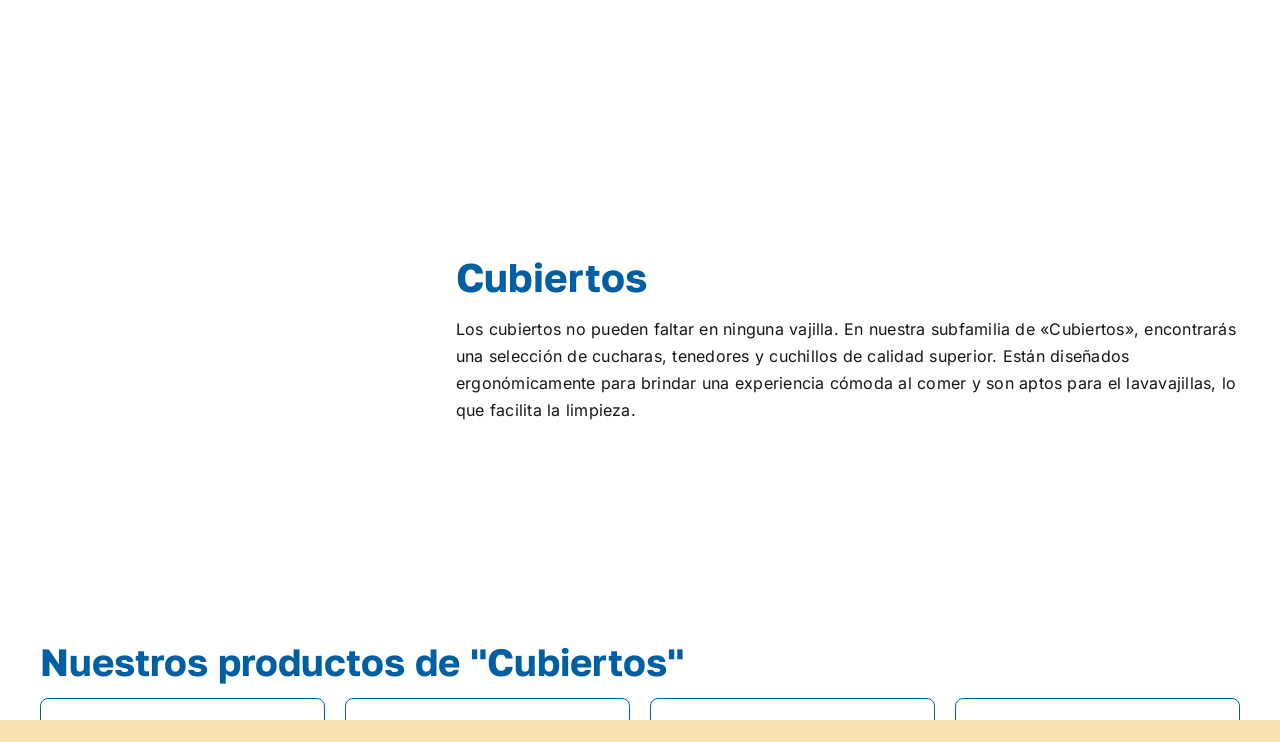

--- FILE ---
content_type: text/html; charset=UTF-8
request_url: https://felvanorte.com/suministros-para-empresas/vajilla/cubiertos/
body_size: 17073
content:
<!DOCTYPE html>
<html class="avada-html-layout-wide avada-html-header-position-top avada-html-is-archive avada-is-100-percent-template" lang="es-ES">
<head>
	<meta http-equiv="X-UA-Compatible" content="IE=edge" />
	<meta http-equiv="Content-Type" content="text/html; charset=utf-8"/>
	<meta name="viewport" content="width=device-width, initial-scale=1" />
	<meta name='robots' content='index, follow, max-image-preview:large, max-snippet:-1, max-video-preview:-1' />

	<!-- This site is optimized with the Yoast SEO plugin v26.6 - https://yoast.com/wordpress/plugins/seo/ -->
	<title>Cubiertos archivos - Felvanorte</title>
	<meta name="description" content="Conoces Cubiertos de felvanorte. ¡Contacta con nosotros!" />
	<link rel="canonical" href="https://felvanorte.com/suministros-para-empresas/vajilla/cubiertos/" />
	<link rel="next" href="https://felvanorte.com/suministros-para-empresas/vajilla/cubiertos/page/2/" />
	<meta property="og:locale" content="es_ES" />
	<meta property="og:type" content="article" />
	<meta property="og:title" content="Cubiertos archivos - Felvanorte" />
	<meta property="og:description" content="Conoces Cubiertos de felvanorte. ¡Contacta con nosotros!" />
	<meta property="og:url" content="https://felvanorte.com/suministros-para-empresas/vajilla/cubiertos/" />
	<meta property="og:site_name" content="Felvanorte" />
	<meta name="twitter:card" content="summary_large_image" />
	<script type="application/ld+json" class="yoast-schema-graph">{"@context":"https://schema.org","@graph":[{"@type":"CollectionPage","@id":"https://felvanorte.com/suministros-para-empresas/vajilla/cubiertos/","url":"https://felvanorte.com/suministros-para-empresas/vajilla/cubiertos/","name":"Cubiertos archivos - Felvanorte","isPartOf":{"@id":"https://felvanorte.com/#website"},"description":"Conoces Cubiertos de felvanorte. ¡Contacta con nosotros!","breadcrumb":{"@id":"https://felvanorte.com/suministros-para-empresas/vajilla/cubiertos/#breadcrumb"},"inLanguage":"es"},{"@type":"BreadcrumbList","@id":"https://felvanorte.com/suministros-para-empresas/vajilla/cubiertos/#breadcrumb","itemListElement":[{"@type":"ListItem","position":1,"name":"Portada","item":"https://felvanorte.com/"},{"@type":"ListItem","position":2,"name":"Vajilla","item":"https://felvanorte.com/suministros-para-empresas/vajilla/"},{"@type":"ListItem","position":3,"name":"Cubiertos"}]},{"@type":"WebSite","@id":"https://felvanorte.com/#website","url":"https://felvanorte.com/","name":"felvanorte.com","description":"Suministros para pymes","publisher":{"@id":"https://felvanorte.com/#organization"},"potentialAction":[{"@type":"SearchAction","target":{"@type":"EntryPoint","urlTemplate":"https://felvanorte.com/?s={search_term_string}"},"query-input":{"@type":"PropertyValueSpecification","valueRequired":true,"valueName":"search_term_string"}}],"inLanguage":"es"},{"@type":"Organization","@id":"https://felvanorte.com/#organization","name":"Felvanorte SL","url":"https://felvanorte.com/","logo":{"@type":"ImageObject","inLanguage":"es","@id":"https://felvanorte.com/#/schema/logo/image/","url":"https://felvanorte.com/wp-content/uploads/2023/11/logo-felvanorte-web.jpg","contentUrl":"https://felvanorte.com/wp-content/uploads/2023/11/logo-felvanorte-web.jpg","width":260,"height":200,"caption":"Felvanorte SL"},"image":{"@id":"https://felvanorte.com/#/schema/logo/image/"},"sameAs":["https://www.facebook.com/profile.php?id=100067171087815"]}]}</script>
	<!-- / Yoast SEO plugin. -->


<link rel="alternate" type="application/rss+xml" title="Felvanorte &raquo; Feed" href="https://felvanorte.com/feed/" />
<link rel="alternate" type="application/rss+xml" title="Felvanorte &raquo; Feed de los comentarios" href="https://felvanorte.com/comments/feed/" />
								<link rel="icon" href="https://felvanorte.com/wp-content/uploads/2025/02/FAVICONMesa-de-trabajo-1-1.png" type="image/png" />
		
					<!-- Apple Touch Icon -->
						<link rel="apple-touch-icon" sizes="180x180" href="https://felvanorte.com/wp-content/uploads/2025/02/FAVICONMesa-de-trabajo-1-2.png" type="image/png">
		
					<!-- Android Icon -->
						<link rel="icon" sizes="192x192" href="https://felvanorte.com/wp-content/uploads/2025/02/FAVICONMesa-de-trabajo-1-3.png" type="image/png">
		
					<!-- MS Edge Icon -->
						<meta name="msapplication-TileImage" content="https://felvanorte.com/wp-content/uploads/2025/02/FAVICONMesa-de-trabajo-1-4.png" type="image/png">
				<link rel="alternate" type="application/rss+xml" title="Felvanorte &raquo; Cubiertos Categoría Feed" href="https://felvanorte.com/suministros-para-empresas/vajilla/cubiertos/feed/" />
<style id='wp-img-auto-sizes-contain-inline-css' type='text/css'>
img:is([sizes=auto i],[sizes^="auto," i]){contain-intrinsic-size:3000px 1500px}
/*# sourceURL=wp-img-auto-sizes-contain-inline-css */
</style>
<style id='woocommerce-inline-inline-css' type='text/css'>
.woocommerce form .form-row .required { visibility: visible; }
/*# sourceURL=woocommerce-inline-inline-css */
</style>
<link rel='stylesheet' id='child-style-css' href='https://felvanorte.com/wp-content/themes/felvanorte/style.css?ver=6.9' type='text/css' media='all' />
<link rel='stylesheet' id='fusion-dynamic-css-css' href='https://felvanorte.com/wp-content/uploads/fusion-styles/3e7d496d38026e1ea973fe873ac2fab2.min.css?ver=3.14.2' type='text/css' media='all' />
<script type="text/javascript" id="wpml-cookie-js-extra">
/* <![CDATA[ */
var wpml_cookies = {"wp-wpml_current_language":{"value":"es","expires":1,"path":"/"}};
var wpml_cookies = {"wp-wpml_current_language":{"value":"es","expires":1,"path":"/"}};
//# sourceURL=wpml-cookie-js-extra
/* ]]> */
</script>
<script type="text/javascript" src="https://felvanorte.com/wp-content/plugins/sitepress-multilingual-cms/res/js/cookies/language-cookie.js?ver=486900" id="wpml-cookie-js" defer="defer" data-wp-strategy="defer"></script>
<script type="text/javascript" src="https://felvanorte.com/wp-includes/js/jquery/jquery.min.js?ver=3.7.1" id="jquery-core-js"></script>
<script type="text/javascript" src="https://felvanorte.com/wp-content/plugins/woocommerce/assets/js/jquery-blockui/jquery.blockUI.min.js?ver=2.7.0-wc.10.4.3" id="wc-jquery-blockui-js" defer="defer" data-wp-strategy="defer"></script>
<script type="text/javascript" id="wc-add-to-cart-js-extra">
/* <![CDATA[ */
var wc_add_to_cart_params = {"ajax_url":"/wp-admin/admin-ajax.php","wc_ajax_url":"/?wc-ajax=%%endpoint%%","i18n_view_cart":"Ver carrito","cart_url":"https://felvanorte.com","is_cart":"","cart_redirect_after_add":"no"};
//# sourceURL=wc-add-to-cart-js-extra
/* ]]> */
</script>
<script type="text/javascript" src="https://felvanorte.com/wp-content/plugins/woocommerce/assets/js/frontend/add-to-cart.min.js?ver=10.4.3" id="wc-add-to-cart-js" defer="defer" data-wp-strategy="defer"></script>
<script type="text/javascript" src="https://felvanorte.com/wp-content/plugins/woocommerce/assets/js/js-cookie/js.cookie.min.js?ver=2.1.4-wc.10.4.3" id="wc-js-cookie-js" defer="defer" data-wp-strategy="defer"></script>
<script type="text/javascript" id="woocommerce-js-extra">
/* <![CDATA[ */
var woocommerce_params = {"ajax_url":"/wp-admin/admin-ajax.php","wc_ajax_url":"/?wc-ajax=%%endpoint%%","i18n_password_show":"Mostrar contrase\u00f1a","i18n_password_hide":"Ocultar contrase\u00f1a"};
//# sourceURL=woocommerce-js-extra
/* ]]> */
</script>
<script type="text/javascript" src="https://felvanorte.com/wp-content/plugins/woocommerce/assets/js/frontend/woocommerce.min.js?ver=10.4.3" id="woocommerce-js" defer="defer" data-wp-strategy="defer"></script>
<link rel="https://api.w.org/" href="https://felvanorte.com/wp-json/" /><link rel="alternate" title="JSON" type="application/json" href="https://felvanorte.com/wp-json/wp/v2/product_cat/97" /><link rel="EditURI" type="application/rsd+xml" title="RSD" href="https://felvanorte.com/xmlrpc.php?rsd" />
<meta name="generator" content="WordPress 6.9" />
<meta name="generator" content="WooCommerce 10.4.3" />
<meta name="generator" content="WPML ver:4.8.6 stt:2;" />
<style type="text/css" id="css-fb-visibility">@media screen and (max-width: 640px){.fusion-no-small-visibility{display:none !important;}body .sm-text-align-center{text-align:center !important;}body .sm-text-align-left{text-align:left !important;}body .sm-text-align-right{text-align:right !important;}body .sm-text-align-justify{text-align:justify !important;}body .sm-flex-align-center{justify-content:center !important;}body .sm-flex-align-flex-start{justify-content:flex-start !important;}body .sm-flex-align-flex-end{justify-content:flex-end !important;}body .sm-mx-auto{margin-left:auto !important;margin-right:auto !important;}body .sm-ml-auto{margin-left:auto !important;}body .sm-mr-auto{margin-right:auto !important;}body .fusion-absolute-position-small{position:absolute;width:100%;}.awb-sticky.awb-sticky-small{ position: sticky; top: var(--awb-sticky-offset,0); }}@media screen and (min-width: 641px) and (max-width: 1024px){.fusion-no-medium-visibility{display:none !important;}body .md-text-align-center{text-align:center !important;}body .md-text-align-left{text-align:left !important;}body .md-text-align-right{text-align:right !important;}body .md-text-align-justify{text-align:justify !important;}body .md-flex-align-center{justify-content:center !important;}body .md-flex-align-flex-start{justify-content:flex-start !important;}body .md-flex-align-flex-end{justify-content:flex-end !important;}body .md-mx-auto{margin-left:auto !important;margin-right:auto !important;}body .md-ml-auto{margin-left:auto !important;}body .md-mr-auto{margin-right:auto !important;}body .fusion-absolute-position-medium{position:absolute;width:100%;}.awb-sticky.awb-sticky-medium{ position: sticky; top: var(--awb-sticky-offset,0); }}@media screen and (min-width: 1025px){.fusion-no-large-visibility{display:none !important;}body .lg-text-align-center{text-align:center !important;}body .lg-text-align-left{text-align:left !important;}body .lg-text-align-right{text-align:right !important;}body .lg-text-align-justify{text-align:justify !important;}body .lg-flex-align-center{justify-content:center !important;}body .lg-flex-align-flex-start{justify-content:flex-start !important;}body .lg-flex-align-flex-end{justify-content:flex-end !important;}body .lg-mx-auto{margin-left:auto !important;margin-right:auto !important;}body .lg-ml-auto{margin-left:auto !important;}body .lg-mr-auto{margin-right:auto !important;}body .fusion-absolute-position-large{position:absolute;width:100%;}.awb-sticky.awb-sticky-large{ position: sticky; top: var(--awb-sticky-offset,0); }}</style>	<noscript><style>.woocommerce-product-gallery{ opacity: 1 !important; }</style></noscript>
			<script type="text/javascript">
			var doc = document.documentElement;
			doc.setAttribute( 'data-useragent', navigator.userAgent );
		</script>
		
	<style id='global-styles-inline-css' type='text/css'>
:root{--wp--preset--aspect-ratio--square: 1;--wp--preset--aspect-ratio--4-3: 4/3;--wp--preset--aspect-ratio--3-4: 3/4;--wp--preset--aspect-ratio--3-2: 3/2;--wp--preset--aspect-ratio--2-3: 2/3;--wp--preset--aspect-ratio--16-9: 16/9;--wp--preset--aspect-ratio--9-16: 9/16;--wp--preset--color--black: #000000;--wp--preset--color--cyan-bluish-gray: #abb8c3;--wp--preset--color--white: #ffffff;--wp--preset--color--pale-pink: #f78da7;--wp--preset--color--vivid-red: #cf2e2e;--wp--preset--color--luminous-vivid-orange: #ff6900;--wp--preset--color--luminous-vivid-amber: #fcb900;--wp--preset--color--light-green-cyan: #7bdcb5;--wp--preset--color--vivid-green-cyan: #00d084;--wp--preset--color--pale-cyan-blue: #8ed1fc;--wp--preset--color--vivid-cyan-blue: #0693e3;--wp--preset--color--vivid-purple: #9b51e0;--wp--preset--color--awb-color-1: #ffffff;--wp--preset--color--awb-color-2: #ffd257;--wp--preset--color--awb-color-3: #f9e4af;--wp--preset--color--awb-color-4: #e60000;--wp--preset--color--awb-color-5: #fcb1b1;--wp--preset--color--awb-color-6: #005fa3;--wp--preset--color--awb-color-7: #4d7593;--wp--preset--color--awb-color-8: #161616;--wp--preset--gradient--vivid-cyan-blue-to-vivid-purple: linear-gradient(135deg,rgb(6,147,227) 0%,rgb(155,81,224) 100%);--wp--preset--gradient--light-green-cyan-to-vivid-green-cyan: linear-gradient(135deg,rgb(122,220,180) 0%,rgb(0,208,130) 100%);--wp--preset--gradient--luminous-vivid-amber-to-luminous-vivid-orange: linear-gradient(135deg,rgb(252,185,0) 0%,rgb(255,105,0) 100%);--wp--preset--gradient--luminous-vivid-orange-to-vivid-red: linear-gradient(135deg,rgb(255,105,0) 0%,rgb(207,46,46) 100%);--wp--preset--gradient--very-light-gray-to-cyan-bluish-gray: linear-gradient(135deg,rgb(238,238,238) 0%,rgb(169,184,195) 100%);--wp--preset--gradient--cool-to-warm-spectrum: linear-gradient(135deg,rgb(74,234,220) 0%,rgb(151,120,209) 20%,rgb(207,42,186) 40%,rgb(238,44,130) 60%,rgb(251,105,98) 80%,rgb(254,248,76) 100%);--wp--preset--gradient--blush-light-purple: linear-gradient(135deg,rgb(255,206,236) 0%,rgb(152,150,240) 100%);--wp--preset--gradient--blush-bordeaux: linear-gradient(135deg,rgb(254,205,165) 0%,rgb(254,45,45) 50%,rgb(107,0,62) 100%);--wp--preset--gradient--luminous-dusk: linear-gradient(135deg,rgb(255,203,112) 0%,rgb(199,81,192) 50%,rgb(65,88,208) 100%);--wp--preset--gradient--pale-ocean: linear-gradient(135deg,rgb(255,245,203) 0%,rgb(182,227,212) 50%,rgb(51,167,181) 100%);--wp--preset--gradient--electric-grass: linear-gradient(135deg,rgb(202,248,128) 0%,rgb(113,206,126) 100%);--wp--preset--gradient--midnight: linear-gradient(135deg,rgb(2,3,129) 0%,rgb(40,116,252) 100%);--wp--preset--font-size--small: 12px;--wp--preset--font-size--medium: 20px;--wp--preset--font-size--large: 24px;--wp--preset--font-size--x-large: 42px;--wp--preset--font-size--normal: 16px;--wp--preset--font-size--xlarge: 32px;--wp--preset--font-size--huge: 48px;--wp--preset--spacing--20: 0.44rem;--wp--preset--spacing--30: 0.67rem;--wp--preset--spacing--40: 1rem;--wp--preset--spacing--50: 1.5rem;--wp--preset--spacing--60: 2.25rem;--wp--preset--spacing--70: 3.38rem;--wp--preset--spacing--80: 5.06rem;--wp--preset--shadow--natural: 6px 6px 9px rgba(0, 0, 0, 0.2);--wp--preset--shadow--deep: 12px 12px 50px rgba(0, 0, 0, 0.4);--wp--preset--shadow--sharp: 6px 6px 0px rgba(0, 0, 0, 0.2);--wp--preset--shadow--outlined: 6px 6px 0px -3px rgb(255, 255, 255), 6px 6px rgb(0, 0, 0);--wp--preset--shadow--crisp: 6px 6px 0px rgb(0, 0, 0);}:where(.is-layout-flex){gap: 0.5em;}:where(.is-layout-grid){gap: 0.5em;}body .is-layout-flex{display: flex;}.is-layout-flex{flex-wrap: wrap;align-items: center;}.is-layout-flex > :is(*, div){margin: 0;}body .is-layout-grid{display: grid;}.is-layout-grid > :is(*, div){margin: 0;}:where(.wp-block-columns.is-layout-flex){gap: 2em;}:where(.wp-block-columns.is-layout-grid){gap: 2em;}:where(.wp-block-post-template.is-layout-flex){gap: 1.25em;}:where(.wp-block-post-template.is-layout-grid){gap: 1.25em;}.has-black-color{color: var(--wp--preset--color--black) !important;}.has-cyan-bluish-gray-color{color: var(--wp--preset--color--cyan-bluish-gray) !important;}.has-white-color{color: var(--wp--preset--color--white) !important;}.has-pale-pink-color{color: var(--wp--preset--color--pale-pink) !important;}.has-vivid-red-color{color: var(--wp--preset--color--vivid-red) !important;}.has-luminous-vivid-orange-color{color: var(--wp--preset--color--luminous-vivid-orange) !important;}.has-luminous-vivid-amber-color{color: var(--wp--preset--color--luminous-vivid-amber) !important;}.has-light-green-cyan-color{color: var(--wp--preset--color--light-green-cyan) !important;}.has-vivid-green-cyan-color{color: var(--wp--preset--color--vivid-green-cyan) !important;}.has-pale-cyan-blue-color{color: var(--wp--preset--color--pale-cyan-blue) !important;}.has-vivid-cyan-blue-color{color: var(--wp--preset--color--vivid-cyan-blue) !important;}.has-vivid-purple-color{color: var(--wp--preset--color--vivid-purple) !important;}.has-black-background-color{background-color: var(--wp--preset--color--black) !important;}.has-cyan-bluish-gray-background-color{background-color: var(--wp--preset--color--cyan-bluish-gray) !important;}.has-white-background-color{background-color: var(--wp--preset--color--white) !important;}.has-pale-pink-background-color{background-color: var(--wp--preset--color--pale-pink) !important;}.has-vivid-red-background-color{background-color: var(--wp--preset--color--vivid-red) !important;}.has-luminous-vivid-orange-background-color{background-color: var(--wp--preset--color--luminous-vivid-orange) !important;}.has-luminous-vivid-amber-background-color{background-color: var(--wp--preset--color--luminous-vivid-amber) !important;}.has-light-green-cyan-background-color{background-color: var(--wp--preset--color--light-green-cyan) !important;}.has-vivid-green-cyan-background-color{background-color: var(--wp--preset--color--vivid-green-cyan) !important;}.has-pale-cyan-blue-background-color{background-color: var(--wp--preset--color--pale-cyan-blue) !important;}.has-vivid-cyan-blue-background-color{background-color: var(--wp--preset--color--vivid-cyan-blue) !important;}.has-vivid-purple-background-color{background-color: var(--wp--preset--color--vivid-purple) !important;}.has-black-border-color{border-color: var(--wp--preset--color--black) !important;}.has-cyan-bluish-gray-border-color{border-color: var(--wp--preset--color--cyan-bluish-gray) !important;}.has-white-border-color{border-color: var(--wp--preset--color--white) !important;}.has-pale-pink-border-color{border-color: var(--wp--preset--color--pale-pink) !important;}.has-vivid-red-border-color{border-color: var(--wp--preset--color--vivid-red) !important;}.has-luminous-vivid-orange-border-color{border-color: var(--wp--preset--color--luminous-vivid-orange) !important;}.has-luminous-vivid-amber-border-color{border-color: var(--wp--preset--color--luminous-vivid-amber) !important;}.has-light-green-cyan-border-color{border-color: var(--wp--preset--color--light-green-cyan) !important;}.has-vivid-green-cyan-border-color{border-color: var(--wp--preset--color--vivid-green-cyan) !important;}.has-pale-cyan-blue-border-color{border-color: var(--wp--preset--color--pale-cyan-blue) !important;}.has-vivid-cyan-blue-border-color{border-color: var(--wp--preset--color--vivid-cyan-blue) !important;}.has-vivid-purple-border-color{border-color: var(--wp--preset--color--vivid-purple) !important;}.has-vivid-cyan-blue-to-vivid-purple-gradient-background{background: var(--wp--preset--gradient--vivid-cyan-blue-to-vivid-purple) !important;}.has-light-green-cyan-to-vivid-green-cyan-gradient-background{background: var(--wp--preset--gradient--light-green-cyan-to-vivid-green-cyan) !important;}.has-luminous-vivid-amber-to-luminous-vivid-orange-gradient-background{background: var(--wp--preset--gradient--luminous-vivid-amber-to-luminous-vivid-orange) !important;}.has-luminous-vivid-orange-to-vivid-red-gradient-background{background: var(--wp--preset--gradient--luminous-vivid-orange-to-vivid-red) !important;}.has-very-light-gray-to-cyan-bluish-gray-gradient-background{background: var(--wp--preset--gradient--very-light-gray-to-cyan-bluish-gray) !important;}.has-cool-to-warm-spectrum-gradient-background{background: var(--wp--preset--gradient--cool-to-warm-spectrum) !important;}.has-blush-light-purple-gradient-background{background: var(--wp--preset--gradient--blush-light-purple) !important;}.has-blush-bordeaux-gradient-background{background: var(--wp--preset--gradient--blush-bordeaux) !important;}.has-luminous-dusk-gradient-background{background: var(--wp--preset--gradient--luminous-dusk) !important;}.has-pale-ocean-gradient-background{background: var(--wp--preset--gradient--pale-ocean) !important;}.has-electric-grass-gradient-background{background: var(--wp--preset--gradient--electric-grass) !important;}.has-midnight-gradient-background{background: var(--wp--preset--gradient--midnight) !important;}.has-small-font-size{font-size: var(--wp--preset--font-size--small) !important;}.has-medium-font-size{font-size: var(--wp--preset--font-size--medium) !important;}.has-large-font-size{font-size: var(--wp--preset--font-size--large) !important;}.has-x-large-font-size{font-size: var(--wp--preset--font-size--x-large) !important;}
/*# sourceURL=global-styles-inline-css */
</style>
</head>

<body class="archive tax-product_cat term-cubiertos term-97 wp-theme-Avada wp-child-theme-felvanorte theme-Avada woocommerce woocommerce-page woocommerce-no-js awb-no-sidebars fusion-image-hovers fusion-pagination-sizing fusion-button_type-flat fusion-button_span-no fusion-button_gradient-linear avada-image-rollover-circle-yes avada-image-rollover-no fusion-body ltr fusion-sticky-header no-tablet-sticky-header no-mobile-sticky-header no-mobile-slidingbar no-mobile-totop fusion-disable-outline fusion-sub-menu-fade mobile-logo-pos-left layout-wide-mode avada-has-boxed-modal-shadow-none layout-scroll-offset-full avada-has-zero-margin-offset-top fusion-top-header menu-text-align-center fusion-woo-product-design-classic fusion-woo-shop-page-columns-4 fusion-woo-related-columns-4 fusion-woo-archive-page-columns-3 avada-has-woo-gallery-disabled woo-sale-badge-circle woo-outofstock-badge-top_bar mobile-menu-design-classic fusion-show-pagination-text fusion-header-layout-v3 avada-responsive avada-footer-fx-none avada-menu-highlight-style-bar fusion-search-form-clean fusion-main-menu-search-overlay fusion-avatar-circle avada-dropdown-styles avada-blog-layout-large avada-blog-archive-layout-large avada-header-shadow-no avada-menu-icon-position-left avada-has-megamenu-shadow avada-has-mobile-menu-search avada-has-main-nav-search-icon avada-has-breadcrumb-mobile-hidden avada-has-titlebar-hide avada-header-border-color-full-transparent avada-has-pagination-width_height avada-flyout-menu-direction-fade avada-ec-views-v1" data-awb-post-id="2140">
		<a class="skip-link screen-reader-text" href="#content">Saltar al contenido</a>

	<div id="boxed-wrapper">
		
		<div id="wrapper" class="fusion-wrapper">
			<div id="home" style="position:relative;top:-1px;"></div>
												<div class="fusion-tb-header"><div class="fusion-fullwidth fullwidth-box fusion-builder-row-1 fusion-flex-container hundred-percent-fullwidth non-hundred-percent-height-scrolling fusion-animated fusion-custom-z-index" style="--awb-border-sizes-top:0px;--awb-border-sizes-bottom:0px;--awb-border-sizes-left:0px;--awb-border-sizes-right:0px;--awb-border-radius-top-left:0px;--awb-border-radius-top-right:0px;--awb-border-radius-bottom-right:0px;--awb-border-radius-bottom-left:0px;--awb-z-index:20051;--awb-padding-top:12px;--awb-padding-bottom:12px;--awb-margin-top:0px;--awb-margin-bottom:0px;--awb-flex-wrap:wrap;" data-animationType="fadeIn" data-animationDuration="1.3" data-animationOffset="top-into-view" ><div class="fusion-builder-row fusion-row fusion-flex-align-items-center fusion-flex-content-wrap" style="width:104% !important;max-width:104% !important;margin-left: calc(-4% / 2 );margin-right: calc(-4% / 2 );"><div class="fusion-layout-column fusion_builder_column fusion-builder-column-0 fusion-flex-column" style="--awb-padding-right:10px;--awb-bg-size:cover;--awb-border-color:var(--awb-color2);--awb-border-right:2px;--awb-border-style:solid;--awb-width-large:18%;--awb-margin-top-large:0px;--awb-spacing-right-large:10.666666666667%;--awb-margin-bottom-large:0px;--awb-spacing-left-large:10.666666666667%;--awb-width-medium:18%;--awb-order-medium:0;--awb-spacing-right-medium:10.666666666667%;--awb-spacing-left-medium:10.666666666667%;--awb-width-small:100%;--awb-order-small:0;--awb-spacing-right-small:1.92%;--awb-spacing-left-small:1.92%;" data-scroll-devices="small-visibility,medium-visibility,large-visibility"><div class="fusion-column-wrapper fusion-column-has-shadow fusion-flex-justify-content-flex-start fusion-content-layout-column"><div class="fusion-image-element " style="--awb-margin-bottom:0px;--awb-caption-title-font-family:var(--h2_typography-font-family);--awb-caption-title-font-weight:var(--h2_typography-font-weight);--awb-caption-title-font-style:var(--h2_typography-font-style);--awb-caption-title-size:var(--h2_typography-font-size);--awb-caption-title-transform:var(--h2_typography-text-transform);--awb-caption-title-line-height:var(--h2_typography-line-height);--awb-caption-title-letter-spacing:var(--h2_typography-letter-spacing);"><span class=" has-fusion-standard-logo fusion-imageframe imageframe-none imageframe-1 hover-type-none"><a class="fusion-no-lightbox" href="https://felvanorte.com/" target="_self"><img fetchpriority="high" decoding="async" src="https://felvanorte.com/wp-content/uploads/2025/02/FELVANORTE.png" data-orig-src="https://felvanorte.com/wp-content/uploads/2025/02/FELVANORTE.png" srcset="data:image/svg+xml,%3Csvg%20xmlns%3D%27http%3A%2F%2Fwww.w3.org%2F2000%2Fsvg%27%20width%3D%275120%27%20height%3D%273200%27%20viewBox%3D%270%200%205120%203200%27%3E%3Crect%20width%3D%275120%27%20height%3D%273200%27%20fill-opacity%3D%220%22%2F%3E%3C%2Fsvg%3E" data-srcset="https://felvanorte.com/wp-content/uploads/2025/02/FELVANORTE.png 1x, 2x" style="max-height:3200px;height:auto;" width="5120" height="3200" class="lazyload img-responsive fusion-standard-logo" alt="Felvanorte Logo" /></a></span></div></div></div><div class="fusion-layout-column fusion_builder_column fusion-builder-column-1 fusion-flex-column" style="--awb-bg-size:cover;--awb-width-large:18%;--awb-margin-top-large:0px;--awb-spacing-right-large:10.666666666667%;--awb-margin-bottom-large:0px;--awb-spacing-left-large:0%;--awb-width-medium:18%;--awb-order-medium:0;--awb-spacing-right-medium:10.666666666667%;--awb-spacing-left-medium:0%;--awb-width-small:100%;--awb-order-small:0;--awb-spacing-right-small:1.92%;--awb-spacing-left-small:1.92%;"><div class="fusion-column-wrapper fusion-column-has-shadow fusion-flex-justify-content-flex-start fusion-content-layout-column"><div class="fusion-search-element fusion-search-element-1 fusion-search-form-clean" style="--awb-input-height:41px;--awb-border-size-top:0px;--awb-border-size-right:0px;--awb-border-size-bottom:0px;--awb-border-size-left:0px;">		<form role="search" class="searchform fusion-search-form  fusion-live-search fusion-search-form-clean" method="get" action="https://felvanorte.com/">
			<div class="fusion-search-form-content">

				
				<div class="fusion-search-field search-field">
					<label><span class="screen-reader-text">Buscar:</span>
													<input type="search" class="s fusion-live-search-input" name="s" id="fusion-live-search-input-0" autocomplete="off" placeholder="Buscar en nuestro catálogo ..." required aria-required="true" aria-label="Buscar en nuestro catálogo ..."/>
											</label>
				</div>
				<div class="fusion-search-button search-button">
					<input type="submit" class="fusion-search-submit searchsubmit" aria-label="Buscar" value="&#xf002;" />
										<div class="fusion-slider-loading"></div>
									</div>

				<input type="hidden" name="post_type" value="product" /><input type="hidden" name="search_limit_to_post_titles" value="0" /><input type="hidden" name="add_woo_product_skus" value="0" /><input type="hidden" name="live_min_character" value="4" /><input type="hidden" name="live_posts_per_page" value="100" /><input type="hidden" name="live_search_display_featured_image" value="1" /><input type="hidden" name="live_search_display_post_type" value="1" /><input type="hidden" name="fs" value="1" />
			</div>


							<div class="fusion-search-results-wrapper"><div class="fusion-search-results"></div></div>
			
		</form>
		</div></div></div><div class="fusion-layout-column fusion_builder_column fusion-builder-column-2 fusion-flex-column" style="--awb-bg-size:cover;--awb-width-large:64%;--awb-margin-top-large:0px;--awb-spacing-right-large:3%;--awb-margin-bottom-large:0px;--awb-spacing-left-large:3%;--awb-width-medium:64%;--awb-order-medium:0;--awb-spacing-right-medium:3%;--awb-spacing-left-medium:3%;--awb-width-small:100%;--awb-order-small:0;--awb-spacing-right-small:1.92%;--awb-spacing-left-small:1.92%;"><div class="fusion-column-wrapper fusion-column-has-shadow fusion-flex-justify-content-flex-start fusion-content-layout-column"><nav class="awb-menu awb-menu_row awb-menu_em-hover mobile-mode-collapse-to-button awb-menu_icons-left awb-menu_dc-yes mobile-trigger-fullwidth-off awb-menu_mobile-toggle awb-menu_indent-left mobile-size-full-absolute loading mega-menu-loading awb-menu_desktop awb-menu_dropdown awb-menu_expand-right awb-menu_transition-slide_down avada-main-menu" style="--awb-font-size:var(--awb-typography3-font-size);--awb-line-height:var(--awb-typography3-line-height);--awb-text-transform:var(--awb-typography3-text-transform);--awb-min-height:36px;--awb-border-radius-top-left:8px;--awb-border-radius-top-right:8px;--awb-border-radius-bottom-right:8px;--awb-border-radius-bottom-left:8px;--awb-gap:10px;--awb-align-items:center;--awb-justify-content:flex-end;--awb-items-padding-top:12px;--awb-items-padding-right:16px;--awb-items-padding-bottom:12px;--awb-items-padding-left:16px;--awb-color:var(--awb-color6);--awb-letter-spacing:var(--awb-typography3-letter-spacing);--awb-active-color:var(--awb-color4);--awb-submenu-color:var(--awb-color8);--awb-submenu-bg:var(--awb-color3);--awb-submenu-sep-color:#86a9bf;--awb-submenu-items-padding-top:14px;--awb-submenu-items-padding-right:36px;--awb-submenu-items-padding-bottom:14px;--awb-submenu-items-padding-left:22px;--awb-submenu-border-radius-top-left:5px;--awb-submenu-border-radius-top-right:5px;--awb-submenu-border-radius-bottom-right:5px;--awb-submenu-border-radius-bottom-left:5px;--awb-submenu-active-bg:var(--awb-color6);--awb-submenu-active-color:var(--awb-color1);--awb-submenu-space:4px;--awb-submenu-text-transform:none;--awb-icons-size:25;--awb-icons-color:var(--awb-color7);--awb-icons-hover-color:var(--awb-color5);--awb-main-justify-content:flex-start;--awb-mobile-bg:var(--awb-color1);--awb-mobile-color:var(--awb-color8);--awb-mobile-active-bg:var(--awb-color2);--awb-mobile-active-color:var(--awb-color8);--awb-mobile-trigger-color:var(--awb-color8);--awb-mobile-trigger-background-color:rgba(255,255,255,0);--awb-justify-title:flex-start;--awb-thumbnail-size-width:30px;--awb-thumbnail-size-height:30px;--awb-mobile-justify:flex-start;--awb-mobile-caret-left:auto;--awb-mobile-caret-right:0;--awb-fusion-font-family-typography:var(--awb-typography3-font-family);--awb-fusion-font-weight-typography:var(--awb-typography3-font-weight);--awb-fusion-font-style-typography:var(--awb-typography3-font-style);--awb-fusion-font-family-submenu-typography:inherit;--awb-fusion-font-style-submenu-typography:normal;--awb-fusion-font-weight-submenu-typography:400;--awb-fusion-font-family-mobile-typography:inherit;--awb-fusion-font-style-mobile-typography:normal;--awb-fusion-font-weight-mobile-typography:400;" aria-label="Main Menu" data-breakpoint="640" data-count="0" data-transition-type="fade" data-transition-time="300" data-expand="right"><button type="button" class="awb-menu__m-toggle awb-menu__m-toggle_no-text" aria-expanded="false" aria-controls="menu-main-menu"><span class="awb-menu__m-toggle-inner"><span class="collapsed-nav-text"><span class="screen-reader-text">Toggle Navigation</span></span><span class="awb-menu__m-collapse-icon awb-menu__m-collapse-icon_no-text"><span class="awb-menu__m-collapse-icon-open awb-menu__m-collapse-icon-open_no-text fa-bars fas"></span><span class="awb-menu__m-collapse-icon-close awb-menu__m-collapse-icon-close_no-text fa-times fas"></span></span></span></button><ul id="menu-main-menu" class="fusion-menu awb-menu__main-ul awb-menu__main-ul_row"><li  id="menu-item-39"  class="menu-item menu-item-type-post_type menu-item-object-page menu-item-home menu-item-39 awb-menu__li awb-menu__main-li awb-menu__main-li_regular"  data-item-id="39"><span class="awb-menu__main-background-default awb-menu__main-background-default_fade"></span><span class="awb-menu__main-background-active awb-menu__main-background-active_fade"></span><a  href="https://felvanorte.com/" class="awb-menu__main-a awb-menu__main-a_regular"><span class="menu-text">Inicio</span></a></li><li  id="menu-item-1064"  class="menu-item menu-item-type-post_type menu-item-object-page menu-item-1064 awb-menu__li awb-menu__main-li awb-menu__main-li_regular"  data-item-id="1064"><span class="awb-menu__main-background-default awb-menu__main-background-default_fade"></span><span class="awb-menu__main-background-active awb-menu__main-background-active_fade"></span><a  href="https://felvanorte.com/quienes-somos/" class="awb-menu__main-a awb-menu__main-a_regular"><span class="menu-text">Quienes somos</span></a></li><li  id="menu-item-1066"  class="menu-item menu-item-type-post_type menu-item-object-page menu-item-has-children menu-item-1066 awb-menu__li awb-menu__main-li awb-menu__main-li_regular"  data-item-id="1066"><span class="awb-menu__main-background-default awb-menu__main-background-default_fade"></span><span class="awb-menu__main-background-active awb-menu__main-background-active_fade"></span><a  href="https://felvanorte.com/suministros-para-empresas/" class="awb-menu__main-a awb-menu__main-a_regular"><span class="menu-text">Suministros para empresas</span><span class="awb-menu__open-nav-submenu-hover"></span></a><button type="button" aria-label="Open submenu of Suministros para empresas" aria-expanded="false" class="awb-menu__open-nav-submenu_mobile awb-menu__open-nav-submenu_main"></button><ul class="awb-menu__sub-ul awb-menu__sub-ul_main"><li  id="menu-item-1133"  class="menu-item menu-item-type-taxonomy menu-item-object-product_cat menu-item-1133 awb-menu__li awb-menu__sub-li" ><a  href="https://felvanorte.com/suministros-para-empresas/quimicos/" class="awb-menu__sub-a"><span>Quimicos</span></a></li><li  id="menu-item-1128"  class="menu-item menu-item-type-taxonomy menu-item-object-product_cat menu-item-1128 awb-menu__li awb-menu__sub-li" ><a  href="https://felvanorte.com/suministros-para-empresas/celulosa/" class="awb-menu__sub-a"><span>Celulosa</span></a></li><li  id="menu-item-1136"  class="menu-item menu-item-type-taxonomy menu-item-object-product_cat menu-item-1136 awb-menu__li awb-menu__sub-li" ><a  href="https://felvanorte.com/suministros-para-empresas/rollo-film-y-aluminio/" class="awb-menu__sub-a"><span>Rollo film y aluminio</span></a></li><li  id="menu-item-1132"  class="menu-item menu-item-type-taxonomy menu-item-object-product_cat menu-item-1132 awb-menu__li awb-menu__sub-li" ><a  href="https://felvanorte.com/suministros-para-empresas/palillos/" class="awb-menu__sub-a"><span>Palillos</span></a></li><li  id="menu-item-1131"  class="menu-item menu-item-type-taxonomy menu-item-object-product_cat menu-item-1131 awb-menu__li awb-menu__sub-li" ><a  href="https://felvanorte.com/suministros-para-empresas/guantes/" class="awb-menu__sub-a"><span>Guantes</span></a></li><li  id="menu-item-1134"  class="menu-item menu-item-type-taxonomy menu-item-object-product_cat menu-item-1134 awb-menu__li awb-menu__sub-li" ><a  href="https://felvanorte.com/suministros-para-empresas/utensilios-de-limpieza/" class="awb-menu__sub-a"><span>Utensilios de limpieza</span></a></li><li  id="menu-item-1129"  class="menu-item menu-item-type-taxonomy menu-item-object-product_cat menu-item-1129 awb-menu__li awb-menu__sub-li" ><a  href="https://felvanorte.com/suministros-para-empresas/dispensadores/" class="awb-menu__sub-a"><span>Dispensadores</span></a></li><li  id="menu-item-1130"  class="menu-item menu-item-type-taxonomy menu-item-object-product_cat menu-item-1130 awb-menu__li awb-menu__sub-li" ><a  href="https://felvanorte.com/suministros-para-empresas/envases-y-articulos-de-un-solo-uso/" class="awb-menu__sub-a"><span>Envases y artículos de un solo uso</span></a></li><li  id="menu-item-1135"  class="menu-item menu-item-type-taxonomy menu-item-object-product_cat current-product_cat-ancestor menu-item-1135 awb-menu__li awb-menu__sub-li" ><a  href="https://felvanorte.com/suministros-para-empresas/vajilla/" class="awb-menu__sub-a"><span>Vajilla</span></a></li></ul></li><li  id="menu-item-1063"  class="menu-item menu-item-type-post_type menu-item-object-page menu-item-1063 awb-menu__li awb-menu__main-li awb-menu__main-li_regular"  data-item-id="1063"><span class="awb-menu__main-background-default awb-menu__main-background-default_fade"></span><span class="awb-menu__main-background-active awb-menu__main-background-active_fade"></span><a  href="https://felvanorte.com/contactar/" class="awb-menu__main-a awb-menu__main-a_regular"><span class="menu-text">Contactar</span></a></li></ul></nav></div></div></div></div><div class="fusion-fullwidth fullwidth-box fusion-builder-row-2 fusion-flex-container fusion-parallax-none nonhundred-percent-fullwidth non-hundred-percent-height-scrolling lazyload fusion-animated" style="--awb-border-sizes-top:0px;--awb-border-sizes-bottom:0px;--awb-border-sizes-left:0px;--awb-border-sizes-right:0px;--awb-border-radius-top-left:0px;--awb-border-radius-top-right:0px;--awb-border-radius-bottom-right:0px;--awb-border-radius-bottom-left:0px;--awb-padding-top:15px;--awb-padding-right:30px;--awb-padding-bottom:15px;--awb-padding-left:30px;--awb-margin-top:0px;--awb-margin-bottom:0px;--awb-background-color:var(--awb-color7);--awb-background-size:cover;--awb-flex-wrap:wrap;--awb-animation-color:var(--awb-color7);" data-bg="https://felvanorte.com/wp-content/uploads/2023/04/bar-bg.svg" data-animationType="revealInRight" data-animationDuration="1.3" data-animationOffset="top-into-view" ><div class="fusion-builder-row fusion-row fusion-flex-align-items-center fusion-flex-justify-content-center fusion-flex-content-wrap" style="max-width:1248px;margin-left: calc(-4% / 2 );margin-right: calc(-4% / 2 );"><div class="fusion-layout-column fusion_builder_column fusion-builder-column-3 fusion_builder_column_2_3 2_3 fusion-flex-column" style="--awb-bg-size:cover;--awb-width-large:66.666666666667%;--awb-margin-top-large:0px;--awb-spacing-right-large:2.88%;--awb-margin-bottom-large:0px;--awb-spacing-left-large:2.88%;--awb-width-medium:80%;--awb-order-medium:0;--awb-spacing-right-medium:2.4%;--awb-spacing-left-medium:2.4%;--awb-width-small:100%;--awb-order-small:0;--awb-spacing-right-small:1.92%;--awb-spacing-left-small:1.92%;"><div class="fusion-column-wrapper fusion-column-has-shadow fusion-flex-justify-content-center fusion-content-layout-row"><div class="fusion-text fusion-text-1 fusion-text-no-margin" style="--awb-content-alignment:center;--awb-font-size:var(--awb-typography5-font-size);--awb-line-height:var(--awb-typography5-line-height);--awb-letter-spacing:var(--awb-typography5-letter-spacing);--awb-text-transform:var(--awb-typography5-text-transform);--awb-text-color:var(--awb-color1);--awb-text-font-family:var(--awb-typography5-font-family);--awb-text-font-weight:var(--awb-typography5-font-weight);--awb-text-font-style:var(--awb-typography5-font-style);"><p>Suministros para empresas en <u><b>Miranda de Ebro</b></u></p>
</div></div></div></div></div>
</div>		<div id="sliders-container" class="fusion-slider-visibility">
					</div>
											
			
						<main id="main" class="clearfix width-100">
				<div class="fusion-row" style="max-width:100%;">

<section id="content" style="">
			<div class="post-content">
			<div class="fusion-fullwidth fullwidth-box fusion-builder-row-3 fusion-flex-container has-pattern-background has-mask-background nonhundred-percent-fullwidth non-hundred-percent-height-scrolling" style="--awb-border-radius-top-left:0px;--awb-border-radius-top-right:0px;--awb-border-radius-bottom-right:0px;--awb-border-radius-bottom-left:0px;--awb-flex-wrap:wrap;" ><div class="fusion-builder-row fusion-row fusion-flex-align-items-flex-start fusion-flex-content-wrap" style="max-width:1248px;margin-left: calc(-4% / 2 );margin-right: calc(-4% / 2 );"><div class="fusion-layout-column fusion_builder_column fusion-builder-column-4 fusion_builder_column_1_3 1_3 fusion-flex-column" style="--awb-bg-size:cover;--awb-width-large:33.333333333333%;--awb-margin-top-large:0px;--awb-spacing-right-large:5.76%;--awb-margin-bottom-large:20px;--awb-spacing-left-large:5.76%;--awb-width-medium:33.333333333333%;--awb-order-medium:0;--awb-spacing-right-medium:5.76%;--awb-spacing-left-medium:5.76%;--awb-width-small:100%;--awb-order-small:0;--awb-spacing-right-small:1.92%;--awb-spacing-left-small:1.92%;"><div class="fusion-column-wrapper fusion-column-has-shadow fusion-flex-justify-content-flex-start fusion-content-layout-column"><div class="fusion-image-element " style="--awb-caption-title-font-family:var(--h2_typography-font-family);--awb-caption-title-font-weight:var(--h2_typography-font-weight);--awb-caption-title-font-style:var(--h2_typography-font-style);--awb-caption-title-size:var(--h2_typography-font-size);--awb-caption-title-transform:var(--h2_typography-text-transform);--awb-caption-title-line-height:var(--h2_typography-line-height);--awb-caption-title-letter-spacing:var(--h2_typography-letter-spacing);"><span class=" fusion-imageframe imageframe-none imageframe-2 hover-type-none"><img decoding="async" width="500" height="500" alt="Cubiertos" title="familias cubiertos" src="https://felvanorte.com/wp-content/uploads/2023/12/familias-cubiertos.png" data-orig-src="https://felvanorte.com/wp-content/uploads/2023/12/familias-cubiertos.png" class="lazyload img-responsive wp-image-2532" srcset="data:image/svg+xml,%3Csvg%20xmlns%3D%27http%3A%2F%2Fwww.w3.org%2F2000%2Fsvg%27%20width%3D%27500%27%20height%3D%27500%27%20viewBox%3D%270%200%20500%20500%27%3E%3Crect%20width%3D%27500%27%20height%3D%27500%27%20fill-opacity%3D%220%22%2F%3E%3C%2Fsvg%3E" data-srcset="https://felvanorte.com/wp-content/uploads/2023/12/familias-cubiertos-200x200.png 200w, https://felvanorte.com/wp-content/uploads/2023/12/familias-cubiertos-400x400.png 400w, https://felvanorte.com/wp-content/uploads/2023/12/familias-cubiertos.png 500w" data-sizes="auto" data-orig-sizes="(max-width: 640px) 100vw, 400px" /></span></div></div></div><div class="fusion-layout-column fusion_builder_column fusion-builder-column-5 fusion_builder_column_2_3 2_3 fusion-flex-column" style="--awb-bg-size:cover;--awb-width-large:66.666666666667%;--awb-margin-top-large:0px;--awb-spacing-right-large:2.88%;--awb-margin-bottom-large:20px;--awb-spacing-left-large:2.88%;--awb-width-medium:66.666666666667%;--awb-order-medium:0;--awb-spacing-right-medium:2.88%;--awb-spacing-left-medium:2.88%;--awb-width-small:100%;--awb-order-small:0;--awb-spacing-right-small:1.92%;--awb-spacing-left-small:1.92%;"><div class="fusion-column-wrapper fusion-column-has-shadow fusion-flex-justify-content-flex-start fusion-content-layout-column"><div class="fusion-title title fusion-title-1 fusion-sep-none fusion-title-text fusion-title-size-one"><h1 class="fusion-title-heading title-heading-left" style="margin:0;">Cubiertos</h1></div><div class="fusion-text fusion-text-2"><p>Los cubiertos no pueden faltar en ninguna vajilla. En nuestra subfamilia de «Cubiertos», encontrarás una selección de cucharas, tenedores y cuchillos de calidad superior. Están diseñados ergonómicamente para brindar una experiencia cómoda al comer y son aptos para el lavavajillas, lo que facilita la limpieza.</p>
</div></div></div></div></div><div class="fusion-fullwidth fullwidth-box fusion-builder-row-4 fusion-flex-container has-pattern-background has-mask-background nonhundred-percent-fullwidth non-hundred-percent-height-scrolling" style="--awb-border-radius-top-left:0px;--awb-border-radius-top-right:0px;--awb-border-radius-bottom-right:0px;--awb-border-radius-bottom-left:0px;--awb-flex-wrap:wrap;" ><div class="fusion-builder-row fusion-row fusion-flex-align-items-flex-start fusion-flex-content-wrap" style="max-width:1248px;margin-left: calc(-4% / 2 );margin-right: calc(-4% / 2 );"><div class="fusion-layout-column fusion_builder_column fusion-builder-column-6 fusion_builder_column_1_1 1_1 fusion-flex-column" style="--awb-bg-size:cover;--awb-width-large:100%;--awb-margin-top-large:0px;--awb-spacing-right-large:1.92%;--awb-margin-bottom-large:20px;--awb-spacing-left-large:1.92%;--awb-width-medium:100%;--awb-order-medium:0;--awb-spacing-right-medium:1.92%;--awb-spacing-left-medium:1.92%;--awb-width-small:100%;--awb-order-small:0;--awb-spacing-right-small:1.92%;--awb-spacing-left-small:1.92%;"><div class="fusion-column-wrapper fusion-column-has-shadow fusion-flex-justify-content-flex-start fusion-content-layout-column"><div class="fusion-title title fusion-title-2 fusion-sep-none fusion-title-text fusion-title-size-two"><h2 class="fusion-title-heading title-heading-left" style="margin:0;">Nuestros productos de "Cubiertos"</h2></div><div class="fusion-post-cards-archives-tb" data-infinite-post-class="product" ><div class="fusion-post-cards fusion-post-cards-1 fusion-grid-archive fusion-grid-columns-4" style="--awb-column-spacing:20px;--awb-dots-align:center;--awb-row-spacing:20px;--awb-columns-small:50%;"><ul class="fusion-grid fusion-grid-4 fusion-flex-align-items-stretch fusion-grid-posts-cards fusion-grid-container-infinite" data-pages="2"><li class="fusion-layout-column fusion_builder_column fusion-builder-column-7 fusion-flex-column fusion-column-inner-bg-wrapper post-card fusion-grid-column fusion-post-cards-grid-column product-grid-view product type-product" style="--awb-padding-bottom:20px;--awb-overflow:hidden;--awb-inner-bg-color:var(--awb-color1);--awb-inner-bg-color-hover:var(--awb-color3);--awb-inner-bg-blend:overlay;--awb-inner-bg-size:cover;--awb-border-color:var(--awb-color6);--awb-border-top:1px;--awb-border-right:1px;--awb-border-bottom:1px;--awb-border-left:1px;--awb-border-style:solid;--awb-border-radius:8px 8px 8px 8px;--awb-inner-bg-border-radius:8px 8px 8px 8px;--awb-inner-bg-overflow:hidden;--awb-transform:scaleX(1) scaleY(1);--awb-transform-hover:scaleX(1.10) scaleY(1.10);--awb-flex-grow:0;--awb-flex-shrink:0;--awb-flex-grow-medium:0;--awb-flex-shrink-medium:0;--awb-flex-grow-small:0;--awb-flex-shrink-small:0;" data-scroll-devices="small-visibility,medium-visibility,large-visibility"><span class="fusion-column-inner-bg hover-type-none"><a class="fusion-column-anchor" href="https://felvanorte.com/suministros/vajilla/cubiertos/arcos-cuchillo-univers-10cm/" aria-label="ARCOS CUCHILLO UNIVERS. 10CM"><span class="fusion-column-inner-bg-image"></span></a></span><div class="fusion-column-wrapper fusion-column-has-shadow fusion-flex-justify-content-flex-start fusion-content-layout-column"><div class="fusion-image-element " style="--awb-aspect-ratio:1 / 1;--awb-margin-top:10px;--awb-margin-right:10px;--awb-margin-bottom:10px;--awb-margin-left:10px;--awb-caption-title-font-family:var(--h2_typography-font-family);--awb-caption-title-font-weight:var(--h2_typography-font-weight);--awb-caption-title-font-style:var(--h2_typography-font-style);--awb-caption-title-size:var(--h2_typography-font-size);--awb-caption-title-transform:var(--h2_typography-text-transform);--awb-caption-title-line-height:var(--h2_typography-line-height);--awb-caption-title-letter-spacing:var(--h2_typography-letter-spacing);"><span class=" fusion-imageframe imageframe-none imageframe-3 hover-type-none has-aspect-ratio" style="border-radius:25px;"><img decoding="async" width="1200" height="1200" title="woocommerce-placeholder" src="https://felvanorte.com/wp-content/uploads/woocommerce-placeholder.png" class="img-responsive wp-image-1050 img-with-aspect-ratio disable-lazyload" data-parent-fit="cover" data-parent-container=".fusion-image-element" alt srcset="https://felvanorte.com/wp-content/uploads/woocommerce-placeholder-200x200.png 200w, https://felvanorte.com/wp-content/uploads/woocommerce-placeholder-400x400.png 400w, https://felvanorte.com/wp-content/uploads/woocommerce-placeholder-600x600.png 600w, https://felvanorte.com/wp-content/uploads/woocommerce-placeholder-800x800.png 800w, https://felvanorte.com/wp-content/uploads/woocommerce-placeholder.png 1200w" sizes="(max-width: 640px) 100vw, 1200px" /></span></div><div class="fusion-title title fusion-title-3 fusion-sep-none fusion-title-center fusion-title-text fusion-title-size-three" style="--awb-text-color:var(--awb-color6);--awb-margin-top:0px;--awb-margin-right:10px;--awb-margin-bottom:0px;--awb-margin-left:10px;--awb-font-size:16px;"><h3 class="fusion-title-heading title-heading-center" style="font-family:var(--awb-typography2-font-family);font-weight:var(--awb-typography2-font-weight);font-style:var(--awb-typography2-font-style);margin:0;letter-spacing:var(--awb-typography2-letter-spacing);text-transform:var(--awb-typography2-text-transform);font-size:1em;line-height:var(--awb-typography2-line-height);">ARCOS CUCHILLO UNIVERS. 10CM</h3></div><div class="fusion-text fusion-text-3" style="--awb-content-alignment:center;"><p>Referencia:<span class="awb-sku product_meta"><span class="sku">ARCO2802</span></span></p>
</div></div></li>
<li class="fusion-layout-column fusion_builder_column fusion-builder-column-8 fusion-flex-column fusion-column-inner-bg-wrapper post-card fusion-grid-column fusion-post-cards-grid-column product-grid-view product type-product" style="--awb-padding-bottom:20px;--awb-overflow:hidden;--awb-inner-bg-color:var(--awb-color1);--awb-inner-bg-color-hover:var(--awb-color3);--awb-inner-bg-blend:overlay;--awb-inner-bg-size:cover;--awb-border-color:var(--awb-color6);--awb-border-top:1px;--awb-border-right:1px;--awb-border-bottom:1px;--awb-border-left:1px;--awb-border-style:solid;--awb-border-radius:8px 8px 8px 8px;--awb-inner-bg-border-radius:8px 8px 8px 8px;--awb-inner-bg-overflow:hidden;--awb-transform:scaleX(1) scaleY(1);--awb-transform-hover:scaleX(1.10) scaleY(1.10);--awb-flex-grow:0;--awb-flex-shrink:0;--awb-flex-grow-medium:0;--awb-flex-shrink-medium:0;--awb-flex-grow-small:0;--awb-flex-shrink-small:0;" data-scroll-devices="small-visibility,medium-visibility,large-visibility"><span class="fusion-column-inner-bg hover-type-none"><a class="fusion-column-anchor" href="https://felvanorte.com/suministros/vajilla/cubiertos/arcos-cuchillo-univers-20cm/" aria-label="ARCOS CUCHILLO UNIVERS. 20CM"><span class="fusion-column-inner-bg-image"></span></a></span><div class="fusion-column-wrapper fusion-column-has-shadow fusion-flex-justify-content-flex-start fusion-content-layout-column"><div class="fusion-image-element " style="--awb-aspect-ratio:1 / 1;--awb-margin-top:10px;--awb-margin-right:10px;--awb-margin-bottom:10px;--awb-margin-left:10px;--awb-caption-title-font-family:var(--h2_typography-font-family);--awb-caption-title-font-weight:var(--h2_typography-font-weight);--awb-caption-title-font-style:var(--h2_typography-font-style);--awb-caption-title-size:var(--h2_typography-font-size);--awb-caption-title-transform:var(--h2_typography-text-transform);--awb-caption-title-line-height:var(--h2_typography-line-height);--awb-caption-title-letter-spacing:var(--h2_typography-letter-spacing);"><span class=" fusion-imageframe imageframe-none imageframe-4 hover-type-none has-aspect-ratio" style="border-radius:25px;"><img decoding="async" width="1200" height="1200" title="woocommerce-placeholder" src="https://felvanorte.com/wp-content/uploads/woocommerce-placeholder.png" class="img-responsive wp-image-1050 img-with-aspect-ratio disable-lazyload" data-parent-fit="cover" data-parent-container=".fusion-image-element" alt srcset="https://felvanorte.com/wp-content/uploads/woocommerce-placeholder-200x200.png 200w, https://felvanorte.com/wp-content/uploads/woocommerce-placeholder-400x400.png 400w, https://felvanorte.com/wp-content/uploads/woocommerce-placeholder-600x600.png 600w, https://felvanorte.com/wp-content/uploads/woocommerce-placeholder-800x800.png 800w, https://felvanorte.com/wp-content/uploads/woocommerce-placeholder.png 1200w" sizes="(max-width: 640px) 100vw, 1200px" /></span></div><div class="fusion-title title fusion-title-4 fusion-sep-none fusion-title-center fusion-title-text fusion-title-size-three" style="--awb-text-color:var(--awb-color6);--awb-margin-top:0px;--awb-margin-right:10px;--awb-margin-bottom:0px;--awb-margin-left:10px;--awb-font-size:16px;"><h3 class="fusion-title-heading title-heading-center" style="font-family:var(--awb-typography2-font-family);font-weight:var(--awb-typography2-font-weight);font-style:var(--awb-typography2-font-style);margin:0;letter-spacing:var(--awb-typography2-letter-spacing);text-transform:var(--awb-typography2-text-transform);font-size:1em;line-height:var(--awb-typography2-line-height);">ARCOS CUCHILLO UNIVERS. 20CM</h3></div><div class="fusion-text fusion-text-4" style="--awb-content-alignment:center;"><p>Referencia:<span class="awb-sku product_meta"><span class="sku">ARCO2806</span></span></p>
</div></div></li>
<li class="fusion-layout-column fusion_builder_column fusion-builder-column-9 fusion-flex-column fusion-column-inner-bg-wrapper post-card fusion-grid-column fusion-post-cards-grid-column product-grid-view product type-product" style="--awb-padding-bottom:20px;--awb-overflow:hidden;--awb-inner-bg-color:var(--awb-color1);--awb-inner-bg-color-hover:var(--awb-color3);--awb-inner-bg-blend:overlay;--awb-inner-bg-size:cover;--awb-border-color:var(--awb-color6);--awb-border-top:1px;--awb-border-right:1px;--awb-border-bottom:1px;--awb-border-left:1px;--awb-border-style:solid;--awb-border-radius:8px 8px 8px 8px;--awb-inner-bg-border-radius:8px 8px 8px 8px;--awb-inner-bg-overflow:hidden;--awb-transform:scaleX(1) scaleY(1);--awb-transform-hover:scaleX(1.10) scaleY(1.10);--awb-flex-grow:0;--awb-flex-shrink:0;--awb-flex-grow-medium:0;--awb-flex-shrink-medium:0;--awb-flex-grow-small:0;--awb-flex-shrink-small:0;" data-scroll-devices="small-visibility,medium-visibility,large-visibility"><span class="fusion-column-inner-bg hover-type-none"><a class="fusion-column-anchor" href="https://felvanorte.com/suministros/vajilla/cubiertos/cuchara-cafe-bristol/" aria-label="CUCHARA CAFE BRISTOL"><span class="fusion-column-inner-bg-image"></span></a></span><div class="fusion-column-wrapper fusion-column-has-shadow fusion-flex-justify-content-flex-start fusion-content-layout-column"><div class="fusion-image-element " style="--awb-aspect-ratio:1 / 1;--awb-margin-top:10px;--awb-margin-right:10px;--awb-margin-bottom:10px;--awb-margin-left:10px;--awb-caption-title-font-family:var(--h2_typography-font-family);--awb-caption-title-font-weight:var(--h2_typography-font-weight);--awb-caption-title-font-style:var(--h2_typography-font-style);--awb-caption-title-size:var(--h2_typography-font-size);--awb-caption-title-transform:var(--h2_typography-text-transform);--awb-caption-title-line-height:var(--h2_typography-line-height);--awb-caption-title-letter-spacing:var(--h2_typography-letter-spacing);"><span class=" fusion-imageframe imageframe-none imageframe-5 hover-type-none has-aspect-ratio" style="border-radius:25px;"><img decoding="async" width="1200" height="1200" title="woocommerce-placeholder" src="https://felvanorte.com/wp-content/uploads/woocommerce-placeholder.png" class="img-responsive wp-image-1050 img-with-aspect-ratio disable-lazyload" data-parent-fit="cover" data-parent-container=".fusion-image-element" alt srcset="https://felvanorte.com/wp-content/uploads/woocommerce-placeholder-200x200.png 200w, https://felvanorte.com/wp-content/uploads/woocommerce-placeholder-400x400.png 400w, https://felvanorte.com/wp-content/uploads/woocommerce-placeholder-600x600.png 600w, https://felvanorte.com/wp-content/uploads/woocommerce-placeholder-800x800.png 800w, https://felvanorte.com/wp-content/uploads/woocommerce-placeholder.png 1200w" sizes="(max-width: 640px) 100vw, 1200px" /></span></div><div class="fusion-title title fusion-title-5 fusion-sep-none fusion-title-center fusion-title-text fusion-title-size-three" style="--awb-text-color:var(--awb-color6);--awb-margin-top:0px;--awb-margin-right:10px;--awb-margin-bottom:0px;--awb-margin-left:10px;--awb-font-size:16px;"><h3 class="fusion-title-heading title-heading-center" style="font-family:var(--awb-typography2-font-family);font-weight:var(--awb-typography2-font-weight);font-style:var(--awb-typography2-font-style);margin:0;letter-spacing:var(--awb-typography2-letter-spacing);text-transform:var(--awb-typography2-text-transform);font-size:1em;line-height:var(--awb-typography2-line-height);">CUCHARA CAFE BRISTOL</h3></div><div class="fusion-text fusion-text-5" style="--awb-content-alignment:center;"><p>Referencia:<span class="awb-sku product_meta"><span class="sku">3615215</span></span></p>
</div></div></li>
<li class="fusion-layout-column fusion_builder_column fusion-builder-column-10 fusion-flex-column fusion-column-inner-bg-wrapper post-card fusion-grid-column fusion-post-cards-grid-column product-grid-view product type-product" style="--awb-padding-bottom:20px;--awb-overflow:hidden;--awb-inner-bg-color:var(--awb-color1);--awb-inner-bg-color-hover:var(--awb-color3);--awb-inner-bg-blend:overlay;--awb-inner-bg-size:cover;--awb-border-color:var(--awb-color6);--awb-border-top:1px;--awb-border-right:1px;--awb-border-bottom:1px;--awb-border-left:1px;--awb-border-style:solid;--awb-border-radius:8px 8px 8px 8px;--awb-inner-bg-border-radius:8px 8px 8px 8px;--awb-inner-bg-overflow:hidden;--awb-transform:scaleX(1) scaleY(1);--awb-transform-hover:scaleX(1.10) scaleY(1.10);--awb-flex-grow:0;--awb-flex-shrink:0;--awb-flex-grow-medium:0;--awb-flex-shrink-medium:0;--awb-flex-grow-small:0;--awb-flex-shrink-small:0;" data-scroll-devices="small-visibility,medium-visibility,large-visibility"><span class="fusion-column-inner-bg hover-type-none"><a class="fusion-column-anchor" href="https://felvanorte.com/suministros/vajilla/cubiertos/cuchara-cafe-synthesis/" aria-label="CUCHARA CAFE SYNTHESIS"><span class="fusion-column-inner-bg-image"></span></a></span><div class="fusion-column-wrapper fusion-column-has-shadow fusion-flex-justify-content-flex-start fusion-content-layout-column"><div class="fusion-image-element " style="--awb-aspect-ratio:1 / 1;--awb-margin-top:10px;--awb-margin-right:10px;--awb-margin-bottom:10px;--awb-margin-left:10px;--awb-caption-title-font-family:var(--h2_typography-font-family);--awb-caption-title-font-weight:var(--h2_typography-font-weight);--awb-caption-title-font-style:var(--h2_typography-font-style);--awb-caption-title-size:var(--h2_typography-font-size);--awb-caption-title-transform:var(--h2_typography-text-transform);--awb-caption-title-line-height:var(--h2_typography-line-height);--awb-caption-title-letter-spacing:var(--h2_typography-letter-spacing);"><span class=" fusion-imageframe imageframe-none imageframe-6 hover-type-none has-aspect-ratio" style="border-radius:25px;"><img decoding="async" width="1200" height="1200" title="woocommerce-placeholder" src="https://felvanorte.com/wp-content/uploads/woocommerce-placeholder.png" class="img-responsive wp-image-1050 img-with-aspect-ratio disable-lazyload" data-parent-fit="cover" data-parent-container=".fusion-image-element" alt srcset="https://felvanorte.com/wp-content/uploads/woocommerce-placeholder-200x200.png 200w, https://felvanorte.com/wp-content/uploads/woocommerce-placeholder-400x400.png 400w, https://felvanorte.com/wp-content/uploads/woocommerce-placeholder-600x600.png 600w, https://felvanorte.com/wp-content/uploads/woocommerce-placeholder-800x800.png 800w, https://felvanorte.com/wp-content/uploads/woocommerce-placeholder.png 1200w" sizes="(max-width: 640px) 100vw, 1200px" /></span></div><div class="fusion-title title fusion-title-6 fusion-sep-none fusion-title-center fusion-title-text fusion-title-size-three" style="--awb-text-color:var(--awb-color6);--awb-margin-top:0px;--awb-margin-right:10px;--awb-margin-bottom:0px;--awb-margin-left:10px;--awb-font-size:16px;"><h3 class="fusion-title-heading title-heading-center" style="font-family:var(--awb-typography2-font-family);font-weight:var(--awb-typography2-font-weight);font-style:var(--awb-typography2-font-style);margin:0;letter-spacing:var(--awb-typography2-letter-spacing);text-transform:var(--awb-typography2-text-transform);font-size:1em;line-height:var(--awb-typography2-line-height);">CUCHARA CAFE SYNTHESIS</h3></div><div class="fusion-text fusion-text-6" style="--awb-content-alignment:center;"><p>Referencia:<span class="awb-sku product_meta"><span class="sku">13516</span></span></p>
</div></div></li>
<li class="fusion-layout-column fusion_builder_column fusion-builder-column-11 fusion-flex-column fusion-column-inner-bg-wrapper post-card fusion-grid-column fusion-post-cards-grid-column product-grid-view product type-product" style="--awb-padding-bottom:20px;--awb-overflow:hidden;--awb-inner-bg-color:var(--awb-color1);--awb-inner-bg-color-hover:var(--awb-color3);--awb-inner-bg-blend:overlay;--awb-inner-bg-size:cover;--awb-border-color:var(--awb-color6);--awb-border-top:1px;--awb-border-right:1px;--awb-border-bottom:1px;--awb-border-left:1px;--awb-border-style:solid;--awb-border-radius:8px 8px 8px 8px;--awb-inner-bg-border-radius:8px 8px 8px 8px;--awb-inner-bg-overflow:hidden;--awb-transform:scaleX(1) scaleY(1);--awb-transform-hover:scaleX(1.10) scaleY(1.10);--awb-flex-grow:0;--awb-flex-shrink:0;--awb-flex-grow-medium:0;--awb-flex-shrink-medium:0;--awb-flex-grow-small:0;--awb-flex-shrink-small:0;" data-scroll-devices="small-visibility,medium-visibility,large-visibility"><span class="fusion-column-inner-bg hover-type-none"><a class="fusion-column-anchor" href="https://felvanorte.com/suministros/vajilla/cubiertos/cuchara-cafe-bebe-punto/" aria-label="CUCHARA CAFE-BEBE PUNTO"><span class="fusion-column-inner-bg-image"></span></a></span><div class="fusion-column-wrapper fusion-column-has-shadow fusion-flex-justify-content-flex-start fusion-content-layout-column"><div class="fusion-image-element " style="--awb-aspect-ratio:1 / 1;--awb-margin-top:10px;--awb-margin-right:10px;--awb-margin-bottom:10px;--awb-margin-left:10px;--awb-caption-title-font-family:var(--h2_typography-font-family);--awb-caption-title-font-weight:var(--h2_typography-font-weight);--awb-caption-title-font-style:var(--h2_typography-font-style);--awb-caption-title-size:var(--h2_typography-font-size);--awb-caption-title-transform:var(--h2_typography-text-transform);--awb-caption-title-line-height:var(--h2_typography-line-height);--awb-caption-title-letter-spacing:var(--h2_typography-letter-spacing);"><span class=" fusion-imageframe imageframe-none imageframe-7 hover-type-none has-aspect-ratio" style="border-radius:25px;"><img decoding="async" width="1200" height="1200" title="woocommerce-placeholder" src="https://felvanorte.com/wp-content/uploads/woocommerce-placeholder.png" class="img-responsive wp-image-1050 img-with-aspect-ratio disable-lazyload" data-parent-fit="cover" data-parent-container=".fusion-image-element" alt srcset="https://felvanorte.com/wp-content/uploads/woocommerce-placeholder-200x200.png 200w, https://felvanorte.com/wp-content/uploads/woocommerce-placeholder-400x400.png 400w, https://felvanorte.com/wp-content/uploads/woocommerce-placeholder-600x600.png 600w, https://felvanorte.com/wp-content/uploads/woocommerce-placeholder-800x800.png 800w, https://felvanorte.com/wp-content/uploads/woocommerce-placeholder.png 1200w" sizes="(max-width: 640px) 100vw, 1200px" /></span></div><div class="fusion-title title fusion-title-7 fusion-sep-none fusion-title-center fusion-title-text fusion-title-size-three" style="--awb-text-color:var(--awb-color6);--awb-margin-top:0px;--awb-margin-right:10px;--awb-margin-bottom:0px;--awb-margin-left:10px;--awb-font-size:16px;"><h3 class="fusion-title-heading title-heading-center" style="font-family:var(--awb-typography2-font-family);font-weight:var(--awb-typography2-font-weight);font-style:var(--awb-typography2-font-style);margin:0;letter-spacing:var(--awb-typography2-letter-spacing);text-transform:var(--awb-typography2-text-transform);font-size:1em;line-height:var(--awb-typography2-line-height);">CUCHARA CAFE-BEBE PUNTO</h3></div><div class="fusion-text fusion-text-7" style="--awb-content-alignment:center;"><p>Referencia:<span class="awb-sku product_meta"><span class="sku">3615466</span></span></p>
</div></div></li>
<li class="fusion-layout-column fusion_builder_column fusion-builder-column-12 fusion-flex-column fusion-column-inner-bg-wrapper post-card fusion-grid-column fusion-post-cards-grid-column product-grid-view product type-product" style="--awb-padding-bottom:20px;--awb-overflow:hidden;--awb-inner-bg-color:var(--awb-color1);--awb-inner-bg-color-hover:var(--awb-color3);--awb-inner-bg-blend:overlay;--awb-inner-bg-size:cover;--awb-border-color:var(--awb-color6);--awb-border-top:1px;--awb-border-right:1px;--awb-border-bottom:1px;--awb-border-left:1px;--awb-border-style:solid;--awb-border-radius:8px 8px 8px 8px;--awb-inner-bg-border-radius:8px 8px 8px 8px;--awb-inner-bg-overflow:hidden;--awb-transform:scaleX(1) scaleY(1);--awb-transform-hover:scaleX(1.10) scaleY(1.10);--awb-flex-grow:0;--awb-flex-shrink:0;--awb-flex-grow-medium:0;--awb-flex-shrink-medium:0;--awb-flex-grow-small:0;--awb-flex-shrink-small:0;" data-scroll-devices="small-visibility,medium-visibility,large-visibility"><span class="fusion-column-inner-bg hover-type-none"><a class="fusion-column-anchor" href="https://felvanorte.com/suministros/vajilla/cubiertos/cuchara-postre-cadete-bristol/" aria-label="CUCHARA POSTRE CADETE BRISTOL"><span class="fusion-column-inner-bg-image"></span></a></span><div class="fusion-column-wrapper fusion-column-has-shadow fusion-flex-justify-content-flex-start fusion-content-layout-column"><div class="fusion-image-element " style="--awb-aspect-ratio:1 / 1;--awb-margin-top:10px;--awb-margin-right:10px;--awb-margin-bottom:10px;--awb-margin-left:10px;--awb-caption-title-font-family:var(--h2_typography-font-family);--awb-caption-title-font-weight:var(--h2_typography-font-weight);--awb-caption-title-font-style:var(--h2_typography-font-style);--awb-caption-title-size:var(--h2_typography-font-size);--awb-caption-title-transform:var(--h2_typography-text-transform);--awb-caption-title-line-height:var(--h2_typography-line-height);--awb-caption-title-letter-spacing:var(--h2_typography-letter-spacing);"><span class=" fusion-imageframe imageframe-none imageframe-8 hover-type-none has-aspect-ratio" style="border-radius:25px;"><img decoding="async" width="1200" height="1200" title="woocommerce-placeholder" src="https://felvanorte.com/wp-content/uploads/woocommerce-placeholder.png" class="img-responsive wp-image-1050 img-with-aspect-ratio disable-lazyload" data-parent-fit="cover" data-parent-container=".fusion-image-element" alt srcset="https://felvanorte.com/wp-content/uploads/woocommerce-placeholder-200x200.png 200w, https://felvanorte.com/wp-content/uploads/woocommerce-placeholder-400x400.png 400w, https://felvanorte.com/wp-content/uploads/woocommerce-placeholder-600x600.png 600w, https://felvanorte.com/wp-content/uploads/woocommerce-placeholder-800x800.png 800w, https://felvanorte.com/wp-content/uploads/woocommerce-placeholder.png 1200w" sizes="(max-width: 640px) 100vw, 1200px" /></span></div><div class="fusion-title title fusion-title-8 fusion-sep-none fusion-title-center fusion-title-text fusion-title-size-three" style="--awb-text-color:var(--awb-color6);--awb-margin-top:0px;--awb-margin-right:10px;--awb-margin-bottom:0px;--awb-margin-left:10px;--awb-font-size:16px;"><h3 class="fusion-title-heading title-heading-center" style="font-family:var(--awb-typography2-font-family);font-weight:var(--awb-typography2-font-weight);font-style:var(--awb-typography2-font-style);margin:0;letter-spacing:var(--awb-typography2-letter-spacing);text-transform:var(--awb-typography2-text-transform);font-size:1em;line-height:var(--awb-typography2-line-height);">CUCHARA POSTRE CADETE BRISTOL</h3></div><div class="fusion-text fusion-text-8" style="--awb-content-alignment:center;"><p>Referencia:<span class="awb-sku product_meta"><span class="sku">3615212</span></span></p>
</div></div></li>
<li class="fusion-layout-column fusion_builder_column fusion-builder-column-13 fusion-flex-column fusion-column-inner-bg-wrapper post-card fusion-grid-column fusion-post-cards-grid-column product-grid-view product type-product" style="--awb-padding-bottom:20px;--awb-overflow:hidden;--awb-inner-bg-color:var(--awb-color1);--awb-inner-bg-color-hover:var(--awb-color3);--awb-inner-bg-blend:overlay;--awb-inner-bg-size:cover;--awb-border-color:var(--awb-color6);--awb-border-top:1px;--awb-border-right:1px;--awb-border-bottom:1px;--awb-border-left:1px;--awb-border-style:solid;--awb-border-radius:8px 8px 8px 8px;--awb-inner-bg-border-radius:8px 8px 8px 8px;--awb-inner-bg-overflow:hidden;--awb-transform:scaleX(1) scaleY(1);--awb-transform-hover:scaleX(1.10) scaleY(1.10);--awb-flex-grow:0;--awb-flex-shrink:0;--awb-flex-grow-medium:0;--awb-flex-shrink-medium:0;--awb-flex-grow-small:0;--awb-flex-shrink-small:0;" data-scroll-devices="small-visibility,medium-visibility,large-visibility"><span class="fusion-column-inner-bg hover-type-none"><a class="fusion-column-anchor" href="https://felvanorte.com/suministros/vajilla/cubiertos/cucharilla-moka-bristol/" aria-label="CUCHARILLA MOKA BRISTOL"><span class="fusion-column-inner-bg-image"></span></a></span><div class="fusion-column-wrapper fusion-column-has-shadow fusion-flex-justify-content-flex-start fusion-content-layout-column"><div class="fusion-image-element " style="--awb-aspect-ratio:1 / 1;--awb-margin-top:10px;--awb-margin-right:10px;--awb-margin-bottom:10px;--awb-margin-left:10px;--awb-caption-title-font-family:var(--h2_typography-font-family);--awb-caption-title-font-weight:var(--h2_typography-font-weight);--awb-caption-title-font-style:var(--h2_typography-font-style);--awb-caption-title-size:var(--h2_typography-font-size);--awb-caption-title-transform:var(--h2_typography-text-transform);--awb-caption-title-line-height:var(--h2_typography-line-height);--awb-caption-title-letter-spacing:var(--h2_typography-letter-spacing);"><span class=" fusion-imageframe imageframe-none imageframe-9 hover-type-none has-aspect-ratio" style="border-radius:25px;"><img decoding="async" width="1200" height="1200" title="woocommerce-placeholder" src="https://felvanorte.com/wp-content/uploads/woocommerce-placeholder.png" class="img-responsive wp-image-1050 img-with-aspect-ratio disable-lazyload" data-parent-fit="cover" data-parent-container=".fusion-image-element" alt srcset="https://felvanorte.com/wp-content/uploads/woocommerce-placeholder-200x200.png 200w, https://felvanorte.com/wp-content/uploads/woocommerce-placeholder-400x400.png 400w, https://felvanorte.com/wp-content/uploads/woocommerce-placeholder-600x600.png 600w, https://felvanorte.com/wp-content/uploads/woocommerce-placeholder-800x800.png 800w, https://felvanorte.com/wp-content/uploads/woocommerce-placeholder.png 1200w" sizes="(max-width: 640px) 100vw, 1200px" /></span></div><div class="fusion-title title fusion-title-9 fusion-sep-none fusion-title-center fusion-title-text fusion-title-size-three" style="--awb-text-color:var(--awb-color6);--awb-margin-top:0px;--awb-margin-right:10px;--awb-margin-bottom:0px;--awb-margin-left:10px;--awb-font-size:16px;"><h3 class="fusion-title-heading title-heading-center" style="font-family:var(--awb-typography2-font-family);font-weight:var(--awb-typography2-font-weight);font-style:var(--awb-typography2-font-style);margin:0;letter-spacing:var(--awb-typography2-letter-spacing);text-transform:var(--awb-typography2-text-transform);font-size:1em;line-height:var(--awb-typography2-line-height);">CUCHARILLA MOKA BRISTOL</h3></div><div class="fusion-text fusion-text-9" style="--awb-content-alignment:center;"><p>Referencia:<span class="awb-sku product_meta"><span class="sku">3615230</span></span></p>
</div></div></li>
<li class="fusion-layout-column fusion_builder_column fusion-builder-column-14 fusion-flex-column fusion-column-inner-bg-wrapper post-card fusion-grid-column fusion-post-cards-grid-column product-grid-view product type-product" style="--awb-padding-bottom:20px;--awb-overflow:hidden;--awb-inner-bg-color:var(--awb-color1);--awb-inner-bg-color-hover:var(--awb-color3);--awb-inner-bg-blend:overlay;--awb-inner-bg-size:cover;--awb-border-color:var(--awb-color6);--awb-border-top:1px;--awb-border-right:1px;--awb-border-bottom:1px;--awb-border-left:1px;--awb-border-style:solid;--awb-border-radius:8px 8px 8px 8px;--awb-inner-bg-border-radius:8px 8px 8px 8px;--awb-inner-bg-overflow:hidden;--awb-transform:scaleX(1) scaleY(1);--awb-transform-hover:scaleX(1.10) scaleY(1.10);--awb-flex-grow:0;--awb-flex-shrink:0;--awb-flex-grow-medium:0;--awb-flex-shrink-medium:0;--awb-flex-grow-small:0;--awb-flex-shrink-small:0;" data-scroll-devices="small-visibility,medium-visibility,large-visibility"><span class="fusion-column-inner-bg hover-type-none"><a class="fusion-column-anchor" href="https://felvanorte.com/suministros/vajilla/cubiertos/cucharilla-moka-stresa-12und/" aria-label="CUCHARILLA MOKA STRESA 12UND"><span class="fusion-column-inner-bg-image"></span></a></span><div class="fusion-column-wrapper fusion-column-has-shadow fusion-flex-justify-content-flex-start fusion-content-layout-column"><div class="fusion-image-element " style="--awb-aspect-ratio:1 / 1;--awb-margin-top:10px;--awb-margin-right:10px;--awb-margin-bottom:10px;--awb-margin-left:10px;--awb-caption-title-font-family:var(--h2_typography-font-family);--awb-caption-title-font-weight:var(--h2_typography-font-weight);--awb-caption-title-font-style:var(--h2_typography-font-style);--awb-caption-title-size:var(--h2_typography-font-size);--awb-caption-title-transform:var(--h2_typography-text-transform);--awb-caption-title-line-height:var(--h2_typography-line-height);--awb-caption-title-letter-spacing:var(--h2_typography-letter-spacing);"><span class=" fusion-imageframe imageframe-none imageframe-10 hover-type-none has-aspect-ratio" style="border-radius:25px;"><img decoding="async" width="1200" height="1200" title="woocommerce-placeholder" src="https://felvanorte.com/wp-content/uploads/woocommerce-placeholder.png" class="img-responsive wp-image-1050 img-with-aspect-ratio disable-lazyload" data-parent-fit="cover" data-parent-container=".fusion-image-element" alt srcset="https://felvanorte.com/wp-content/uploads/woocommerce-placeholder-200x200.png 200w, https://felvanorte.com/wp-content/uploads/woocommerce-placeholder-400x400.png 400w, https://felvanorte.com/wp-content/uploads/woocommerce-placeholder-600x600.png 600w, https://felvanorte.com/wp-content/uploads/woocommerce-placeholder-800x800.png 800w, https://felvanorte.com/wp-content/uploads/woocommerce-placeholder.png 1200w" sizes="(max-width: 640px) 100vw, 1200px" /></span></div><div class="fusion-title title fusion-title-10 fusion-sep-none fusion-title-center fusion-title-text fusion-title-size-three" style="--awb-text-color:var(--awb-color6);--awb-margin-top:0px;--awb-margin-right:10px;--awb-margin-bottom:0px;--awb-margin-left:10px;--awb-font-size:16px;"><h3 class="fusion-title-heading title-heading-center" style="font-family:var(--awb-typography2-font-family);font-weight:var(--awb-typography2-font-weight);font-style:var(--awb-typography2-font-style);margin:0;letter-spacing:var(--awb-typography2-letter-spacing);text-transform:var(--awb-typography2-text-transform);font-size:1em;line-height:var(--awb-typography2-line-height);">CUCHARILLA MOKA STRESA 12UND</h3></div><div class="fusion-text fusion-text-10" style="--awb-content-alignment:center;"><p>Referencia:<span class="awb-sku product_meta"><span class="sku">3615811</span></span></p>
</div></div></li>
<li class="fusion-layout-column fusion_builder_column fusion-builder-column-15 fusion-flex-column fusion-column-inner-bg-wrapper post-card fusion-grid-column fusion-post-cards-grid-column product-grid-view product type-product" style="--awb-padding-bottom:20px;--awb-overflow:hidden;--awb-inner-bg-color:var(--awb-color1);--awb-inner-bg-color-hover:var(--awb-color3);--awb-inner-bg-blend:overlay;--awb-inner-bg-size:cover;--awb-border-color:var(--awb-color6);--awb-border-top:1px;--awb-border-right:1px;--awb-border-bottom:1px;--awb-border-left:1px;--awb-border-style:solid;--awb-border-radius:8px 8px 8px 8px;--awb-inner-bg-border-radius:8px 8px 8px 8px;--awb-inner-bg-overflow:hidden;--awb-transform:scaleX(1) scaleY(1);--awb-transform-hover:scaleX(1.10) scaleY(1.10);--awb-flex-grow:0;--awb-flex-shrink:0;--awb-flex-grow-medium:0;--awb-flex-shrink-medium:0;--awb-flex-grow-small:0;--awb-flex-shrink-small:0;" data-scroll-devices="small-visibility,medium-visibility,large-visibility"><span class="fusion-column-inner-bg hover-type-none"><a class="fusion-column-anchor" href="https://felvanorte.com/suministros/vajilla/cubiertos/cucharita-moka-punto-12und/" aria-label="CUCHARITA MOKA PUNTO 12UND"><span class="fusion-column-inner-bg-image"></span></a></span><div class="fusion-column-wrapper fusion-column-has-shadow fusion-flex-justify-content-flex-start fusion-content-layout-column"><div class="fusion-image-element " style="--awb-aspect-ratio:1 / 1;--awb-margin-top:10px;--awb-margin-right:10px;--awb-margin-bottom:10px;--awb-margin-left:10px;--awb-caption-title-font-family:var(--h2_typography-font-family);--awb-caption-title-font-weight:var(--h2_typography-font-weight);--awb-caption-title-font-style:var(--h2_typography-font-style);--awb-caption-title-size:var(--h2_typography-font-size);--awb-caption-title-transform:var(--h2_typography-text-transform);--awb-caption-title-line-height:var(--h2_typography-line-height);--awb-caption-title-letter-spacing:var(--h2_typography-letter-spacing);"><span class=" fusion-imageframe imageframe-none imageframe-11 hover-type-none has-aspect-ratio" style="border-radius:25px;"><img decoding="async" width="1200" height="1200" title="woocommerce-placeholder" src="https://felvanorte.com/wp-content/uploads/woocommerce-placeholder.png" class="img-responsive wp-image-1050 img-with-aspect-ratio disable-lazyload" data-parent-fit="cover" data-parent-container=".fusion-image-element" alt srcset="https://felvanorte.com/wp-content/uploads/woocommerce-placeholder-200x200.png 200w, https://felvanorte.com/wp-content/uploads/woocommerce-placeholder-400x400.png 400w, https://felvanorte.com/wp-content/uploads/woocommerce-placeholder-600x600.png 600w, https://felvanorte.com/wp-content/uploads/woocommerce-placeholder-800x800.png 800w, https://felvanorte.com/wp-content/uploads/woocommerce-placeholder.png 1200w" sizes="(max-width: 640px) 100vw, 1200px" /></span></div><div class="fusion-title title fusion-title-11 fusion-sep-none fusion-title-center fusion-title-text fusion-title-size-three" style="--awb-text-color:var(--awb-color6);--awb-margin-top:0px;--awb-margin-right:10px;--awb-margin-bottom:0px;--awb-margin-left:10px;--awb-font-size:16px;"><h3 class="fusion-title-heading title-heading-center" style="font-family:var(--awb-typography2-font-family);font-weight:var(--awb-typography2-font-weight);font-style:var(--awb-typography2-font-style);margin:0;letter-spacing:var(--awb-typography2-letter-spacing);text-transform:var(--awb-typography2-text-transform);font-size:1em;line-height:var(--awb-typography2-line-height);">CUCHARITA MOKA PUNTO 12UND</h3></div><div class="fusion-text fusion-text-11" style="--awb-content-alignment:center;"><p>Referencia:<span class="awb-sku product_meta"><span class="sku">3615465</span></span></p>
</div></div></li>
<li class="fusion-layout-column fusion_builder_column fusion-builder-column-16 fusion-flex-column fusion-column-inner-bg-wrapper post-card fusion-grid-column fusion-post-cards-grid-column product-grid-view product type-product" style="--awb-padding-bottom:20px;--awb-overflow:hidden;--awb-inner-bg-color:var(--awb-color1);--awb-inner-bg-color-hover:var(--awb-color3);--awb-inner-bg-blend:overlay;--awb-inner-bg-size:cover;--awb-border-color:var(--awb-color6);--awb-border-top:1px;--awb-border-right:1px;--awb-border-bottom:1px;--awb-border-left:1px;--awb-border-style:solid;--awb-border-radius:8px 8px 8px 8px;--awb-inner-bg-border-radius:8px 8px 8px 8px;--awb-inner-bg-overflow:hidden;--awb-transform:scaleX(1) scaleY(1);--awb-transform-hover:scaleX(1.10) scaleY(1.10);--awb-flex-grow:0;--awb-flex-shrink:0;--awb-flex-grow-medium:0;--awb-flex-shrink-medium:0;--awb-flex-grow-small:0;--awb-flex-shrink-small:0;" data-scroll-devices="small-visibility,medium-visibility,large-visibility"><span class="fusion-column-inner-bg hover-type-none"><a class="fusion-column-anchor" href="https://felvanorte.com/suministros/vajilla/cubiertos/cuchillo-postre-punto/" aria-label="CUCHILLO POSTRE PUNTO"><span class="fusion-column-inner-bg-image"></span></a></span><div class="fusion-column-wrapper fusion-column-has-shadow fusion-flex-justify-content-flex-start fusion-content-layout-column"><div class="fusion-image-element " style="--awb-aspect-ratio:1 / 1;--awb-margin-top:10px;--awb-margin-right:10px;--awb-margin-bottom:10px;--awb-margin-left:10px;--awb-caption-title-font-family:var(--h2_typography-font-family);--awb-caption-title-font-weight:var(--h2_typography-font-weight);--awb-caption-title-font-style:var(--h2_typography-font-style);--awb-caption-title-size:var(--h2_typography-font-size);--awb-caption-title-transform:var(--h2_typography-text-transform);--awb-caption-title-line-height:var(--h2_typography-line-height);--awb-caption-title-letter-spacing:var(--h2_typography-letter-spacing);"><span class=" fusion-imageframe imageframe-none imageframe-12 hover-type-none has-aspect-ratio" style="border-radius:25px;"><img decoding="async" width="1200" height="1200" title="woocommerce-placeholder" src="https://felvanorte.com/wp-content/uploads/woocommerce-placeholder.png" class="img-responsive wp-image-1050 img-with-aspect-ratio disable-lazyload" data-parent-fit="cover" data-parent-container=".fusion-image-element" alt srcset="https://felvanorte.com/wp-content/uploads/woocommerce-placeholder-200x200.png 200w, https://felvanorte.com/wp-content/uploads/woocommerce-placeholder-400x400.png 400w, https://felvanorte.com/wp-content/uploads/woocommerce-placeholder-600x600.png 600w, https://felvanorte.com/wp-content/uploads/woocommerce-placeholder-800x800.png 800w, https://felvanorte.com/wp-content/uploads/woocommerce-placeholder.png 1200w" sizes="(max-width: 640px) 100vw, 1200px" /></span></div><div class="fusion-title title fusion-title-12 fusion-sep-none fusion-title-center fusion-title-text fusion-title-size-three" style="--awb-text-color:var(--awb-color6);--awb-margin-top:0px;--awb-margin-right:10px;--awb-margin-bottom:0px;--awb-margin-left:10px;--awb-font-size:16px;"><h3 class="fusion-title-heading title-heading-center" style="font-family:var(--awb-typography2-font-family);font-weight:var(--awb-typography2-font-weight);font-style:var(--awb-typography2-font-style);margin:0;letter-spacing:var(--awb-typography2-letter-spacing);text-transform:var(--awb-typography2-text-transform);font-size:1em;line-height:var(--awb-typography2-line-height);">CUCHILLO POSTRE PUNTO</h3></div><div class="fusion-text fusion-text-12" style="--awb-content-alignment:center;"><p>Referencia:<span class="awb-sku product_meta"><span class="sku">61036</span></span></p>
</div></div></li>
<li class="fusion-layout-column fusion_builder_column fusion-builder-column-17 fusion-flex-column fusion-column-inner-bg-wrapper post-card fusion-grid-column fusion-post-cards-grid-column product-grid-view product type-product" style="--awb-padding-bottom:20px;--awb-overflow:hidden;--awb-inner-bg-color:var(--awb-color1);--awb-inner-bg-color-hover:var(--awb-color3);--awb-inner-bg-blend:overlay;--awb-inner-bg-size:cover;--awb-border-color:var(--awb-color6);--awb-border-top:1px;--awb-border-right:1px;--awb-border-bottom:1px;--awb-border-left:1px;--awb-border-style:solid;--awb-border-radius:8px 8px 8px 8px;--awb-inner-bg-border-radius:8px 8px 8px 8px;--awb-inner-bg-overflow:hidden;--awb-transform:scaleX(1) scaleY(1);--awb-transform-hover:scaleX(1.10) scaleY(1.10);--awb-flex-grow:0;--awb-flex-shrink:0;--awb-flex-grow-medium:0;--awb-flex-shrink-medium:0;--awb-flex-grow-small:0;--awb-flex-shrink-small:0;" data-scroll-devices="small-visibility,medium-visibility,large-visibility"><span class="fusion-column-inner-bg hover-type-none"><a class="fusion-column-anchor" href="https://felvanorte.com/suministros/vajilla/cubiertos/solaris-cucharita-cafe/" aria-label="SOLARIS CUCHARITA CAFE"><span class="fusion-column-inner-bg-image"></span></a></span><div class="fusion-column-wrapper fusion-column-has-shadow fusion-flex-justify-content-flex-start fusion-content-layout-column"><div class="fusion-image-element " style="--awb-aspect-ratio:1 / 1;--awb-margin-top:10px;--awb-margin-right:10px;--awb-margin-bottom:10px;--awb-margin-left:10px;--awb-caption-title-font-family:var(--h2_typography-font-family);--awb-caption-title-font-weight:var(--h2_typography-font-weight);--awb-caption-title-font-style:var(--h2_typography-font-style);--awb-caption-title-size:var(--h2_typography-font-size);--awb-caption-title-transform:var(--h2_typography-text-transform);--awb-caption-title-line-height:var(--h2_typography-line-height);--awb-caption-title-letter-spacing:var(--h2_typography-letter-spacing);"><span class=" fusion-imageframe imageframe-none imageframe-13 hover-type-none has-aspect-ratio" style="border-radius:25px;"><img decoding="async" width="1200" height="1200" title="woocommerce-placeholder" src="https://felvanorte.com/wp-content/uploads/woocommerce-placeholder.png" class="img-responsive wp-image-1050 img-with-aspect-ratio disable-lazyload" data-parent-fit="cover" data-parent-container=".fusion-image-element" alt srcset="https://felvanorte.com/wp-content/uploads/woocommerce-placeholder-200x200.png 200w, https://felvanorte.com/wp-content/uploads/woocommerce-placeholder-400x400.png 400w, https://felvanorte.com/wp-content/uploads/woocommerce-placeholder-600x600.png 600w, https://felvanorte.com/wp-content/uploads/woocommerce-placeholder-800x800.png 800w, https://felvanorte.com/wp-content/uploads/woocommerce-placeholder.png 1200w" sizes="(max-width: 640px) 100vw, 1200px" /></span></div><div class="fusion-title title fusion-title-13 fusion-sep-none fusion-title-center fusion-title-text fusion-title-size-three" style="--awb-text-color:var(--awb-color6);--awb-margin-top:0px;--awb-margin-right:10px;--awb-margin-bottom:0px;--awb-margin-left:10px;--awb-font-size:16px;"><h3 class="fusion-title-heading title-heading-center" style="font-family:var(--awb-typography2-font-family);font-weight:var(--awb-typography2-font-weight);font-style:var(--awb-typography2-font-style);margin:0;letter-spacing:var(--awb-typography2-letter-spacing);text-transform:var(--awb-typography2-text-transform);font-size:1em;line-height:var(--awb-typography2-line-height);">SOLARIS CUCHARITA CAFE</h3></div><div class="fusion-text fusion-text-13" style="--awb-content-alignment:center;"><p>Referencia:<span class="awb-sku product_meta"><span class="sku">3615748</span></span></p>
</div></div></li>
<li class="fusion-layout-column fusion_builder_column fusion-builder-column-18 fusion-flex-column fusion-column-inner-bg-wrapper post-card fusion-grid-column fusion-post-cards-grid-column product-grid-view product type-product" style="--awb-padding-bottom:20px;--awb-overflow:hidden;--awb-inner-bg-color:var(--awb-color1);--awb-inner-bg-color-hover:var(--awb-color3);--awb-inner-bg-blend:overlay;--awb-inner-bg-size:cover;--awb-border-color:var(--awb-color6);--awb-border-top:1px;--awb-border-right:1px;--awb-border-bottom:1px;--awb-border-left:1px;--awb-border-style:solid;--awb-border-radius:8px 8px 8px 8px;--awb-inner-bg-border-radius:8px 8px 8px 8px;--awb-inner-bg-overflow:hidden;--awb-transform:scaleX(1) scaleY(1);--awb-transform-hover:scaleX(1.10) scaleY(1.10);--awb-flex-grow:0;--awb-flex-shrink:0;--awb-flex-grow-medium:0;--awb-flex-shrink-medium:0;--awb-flex-grow-small:0;--awb-flex-shrink-small:0;" data-scroll-devices="small-visibility,medium-visibility,large-visibility"><span class="fusion-column-inner-bg hover-type-none"><a class="fusion-column-anchor" href="https://felvanorte.com/suministros/vajilla/cubiertos/solaris-cucharita-moka/" aria-label="SOLARIS CUCHARITA MOKA"><span class="fusion-column-inner-bg-image"></span></a></span><div class="fusion-column-wrapper fusion-column-has-shadow fusion-flex-justify-content-flex-start fusion-content-layout-column"><div class="fusion-image-element " style="--awb-aspect-ratio:1 / 1;--awb-margin-top:10px;--awb-margin-right:10px;--awb-margin-bottom:10px;--awb-margin-left:10px;--awb-caption-title-font-family:var(--h2_typography-font-family);--awb-caption-title-font-weight:var(--h2_typography-font-weight);--awb-caption-title-font-style:var(--h2_typography-font-style);--awb-caption-title-size:var(--h2_typography-font-size);--awb-caption-title-transform:var(--h2_typography-text-transform);--awb-caption-title-line-height:var(--h2_typography-line-height);--awb-caption-title-letter-spacing:var(--h2_typography-letter-spacing);"><span class=" fusion-imageframe imageframe-none imageframe-14 hover-type-none has-aspect-ratio" style="border-radius:25px;"><img decoding="async" width="1200" height="1200" title="woocommerce-placeholder" src="https://felvanorte.com/wp-content/uploads/woocommerce-placeholder.png" class="img-responsive wp-image-1050 img-with-aspect-ratio disable-lazyload" data-parent-fit="cover" data-parent-container=".fusion-image-element" alt srcset="https://felvanorte.com/wp-content/uploads/woocommerce-placeholder-200x200.png 200w, https://felvanorte.com/wp-content/uploads/woocommerce-placeholder-400x400.png 400w, https://felvanorte.com/wp-content/uploads/woocommerce-placeholder-600x600.png 600w, https://felvanorte.com/wp-content/uploads/woocommerce-placeholder-800x800.png 800w, https://felvanorte.com/wp-content/uploads/woocommerce-placeholder.png 1200w" sizes="(max-width: 640px) 100vw, 1200px" /></span></div><div class="fusion-title title fusion-title-14 fusion-sep-none fusion-title-center fusion-title-text fusion-title-size-three" style="--awb-text-color:var(--awb-color6);--awb-margin-top:0px;--awb-margin-right:10px;--awb-margin-bottom:0px;--awb-margin-left:10px;--awb-font-size:16px;"><h3 class="fusion-title-heading title-heading-center" style="font-family:var(--awb-typography2-font-family);font-weight:var(--awb-typography2-font-weight);font-style:var(--awb-typography2-font-style);margin:0;letter-spacing:var(--awb-typography2-letter-spacing);text-transform:var(--awb-typography2-text-transform);font-size:1em;line-height:var(--awb-typography2-line-height);">SOLARIS CUCHARITA MOKA</h3></div><div class="fusion-text fusion-text-14" style="--awb-content-alignment:center;"><p>Referencia:<span class="awb-sku product_meta"><span class="sku">3615750</span></span></p>
</div></div></li>
</ul><div class="fusion-infinite-scroll-trigger"></div><div class="pagination infinite-scroll clearfix" style="display:none;"><span class="current">1</span><a href="https://felvanorte.com/suministros-para-empresas/vajilla/cubiertos/page/2/" class="inactive">2</a><a class="pagination-next" rel="next" href="https://felvanorte.com/suministros-para-empresas/vajilla/cubiertos/page/2/"><span class="page-text">Siguiente</span><span class="page-next"></span></a></div><div class="fusion-clearfix"></div></div></div></div></div></div></div>
		</div>
	</section>
						
					</div>  <!-- fusion-row -->
				</main>  <!-- #main -->
				
				
								
					<div class="fusion-tb-footer fusion-footer"><div class="fusion-footer-widget-area fusion-widget-area"><div class="fusion-fullwidth fullwidth-box fusion-builder-row-5 fusion-flex-container has-pattern-background has-mask-background nonhundred-percent-fullwidth non-hundred-percent-height-scrolling" style="--link_color: var(--awb-color3);--awb-border-radius-top-left:0px;--awb-border-radius-top-right:0px;--awb-border-radius-bottom-right:0px;--awb-border-radius-bottom-left:0px;--awb-padding-top:120px;--awb-padding-bottom:120px;--awb-padding-top-medium:90px;--awb-padding-bottom-medium:90px;--awb-padding-top-small:42px;--awb-background-color:var(--awb-color6);--awb-flex-wrap:wrap;" ><div class="awb-background-pattern" style="background-image:  url(data:image/svg+xml;utf8,%3Csvg%20width%3D%22160%22%20height%3D%22120%22%20fill%3D%22none%22%20xmlns%3D%22http%3A%2F%2Fwww.w3.org%2F2000%2Fsvg%22%3E%3Cg%20clip-path%3D%22url%28%23prefix__clip0_43_381%29%22%20stroke%3D%22rgba%280%2C0%2C0%2C0.3%29%22%20stroke-width%3D%222%22%3E%3Cpath%20d%3D%22M-66.839%2019.027C-44.46%2018.538-22.38%207.377%200%207.5c22.383.123%2057.617%2015%2080%2015%2022.383%200%2057.617-14.877%2080-15%2022.381-.123%2044.461%2011.037%2066.839%2011.527M-66.839%2049.028C-44.46%2048.537-22.38%2037.377%200%2037.5c22.383.123%2057.617%2015%2080%2015%2022.383%200%2057.617-14.877%2080-15%2022.381-.123%2044.461%2011.037%2066.839%2011.528M-66.839%2079.028C-44.46%2078.537-22.38%2067.377%200%2067.5c22.383.123%2057.617%2015%2080%2015%2022.383%200%2057.617-14.877%2080-15%2022.381-.123%2044.461%2011.037%2066.839%2011.528M-66.839%20109.027C-44.46%20108.537-22.38%2097.377%200%2097.5c22.383.123%2057.617%2015%2080%2015%2022.383%200%2057.617-14.877%2080-15%2022.381-.123%2044.461%2011.037%2066.839%2011.527%22%2F%3E%3C%2Fg%3E%3Cdefs%3E%3CclipPath%20id%3D%22prefix__clip0_43_381%22%3E%3Cpath%20fill%3D%22%23fff%22%20d%3D%22M0%200h160v120H0z%22%2F%3E%3C%2FclipPath%3E%3C%2Fdefs%3E%3C%2Fsvg%3E);opacity: 0.1 ;mix-blend-mode:normal;"></div><div class="fusion-builder-row fusion-row fusion-flex-align-items-flex-start fusion-flex-content-wrap" style="max-width:1248px;margin-left: calc(-4% / 2 );margin-right: calc(-4% / 2 );"><div class="fusion-layout-column fusion_builder_column fusion-builder-column-19 fusion_builder_column_1_1 1_1 fusion-flex-column" style="--awb-bg-size:cover;--awb-width-large:100%;--awb-flex-grow:0;--awb-flex-shrink:0;--awb-margin-top-large:0px;--awb-spacing-right-large:1.92%;--awb-margin-bottom-large:64px;--awb-spacing-left-large:1.92%;--awb-width-medium:100%;--awb-order-medium:0;--awb-flex-grow-medium:0;--awb-flex-shrink-medium:0;--awb-spacing-right-medium:1.92%;--awb-margin-bottom-medium:52px;--awb-spacing-left-medium:1.92%;--awb-width-small:100%;--awb-order-small:0;--awb-flex-grow-small:0;--awb-flex-shrink-small:0;--awb-spacing-right-small:1.92%;--awb-spacing-left-small:1.92%;"><div class="fusion-column-wrapper fusion-column-has-shadow fusion-flex-justify-content-flex-start fusion-content-layout-column"><div class="fusion-title title fusion-title-15 fusion-sep-none fusion-title-text fusion-title-size-three" style="--awb-text-color:var(--awb-color2);--awb-margin-top:0px;--awb-margin-bottom:0px;--awb-margin-bottom-small:0px;"><h3 class="fusion-title-heading title-heading-left" style="margin:0;">Suministros para empresas</h3></div><div class="fusion-title title fusion-title-16 fusion-sep-none fusion-title-text fusion-title-size-three" style="--awb-text-color:var(--awb-color1);--awb-margin-top:0px;--awb-margin-bottom:0px;--awb-margin-bottom-small:0px;"><h3 class="fusion-title-heading title-heading-left awb-gradient-text" style="margin:0;background-color:var(--awb-color4);background-image:linear-gradient(148deg, var(--awb-color4) 0%,var(--awb-color4) 64%);">en Miranda de Ebro.</h3></div></div></div><div class="fusion-layout-column fusion_builder_column fusion-builder-column-20 fusion_builder_column_2_5 2_5 fusion-flex-column" style="--awb-bg-size:cover;--awb-width-large:40%;--awb-flex-grow:0;--awb-flex-shrink:0;--awb-margin-top-large:0px;--awb-spacing-right-large:4.8%;--awb-margin-bottom-large:20px;--awb-spacing-left-large:4.8%;--awb-width-medium:40%;--awb-order-medium:0;--awb-flex-grow-medium:0;--awb-flex-shrink-medium:0;--awb-spacing-right-medium:4.8%;--awb-spacing-left-medium:4.8%;--awb-width-small:100%;--awb-order-small:0;--awb-flex-grow-small:0;--awb-flex-shrink-small:0;--awb-spacing-right-small:1.92%;--awb-margin-bottom-small:48px;--awb-spacing-left-small:1.92%;"><div class="fusion-column-wrapper fusion-column-has-shadow fusion-flex-justify-content-flex-start fusion-content-layout-column"><div class="fusion-builder-row fusion-builder-row-inner fusion-row fusion-flex-align-items-flex-start fusion-flex-content-wrap" style="width:104% !important;max-width:104% !important;margin-left: calc(-4% / 2 );margin-right: calc(-4% / 2 );"><div class="fusion-layout-column fusion_builder_column_inner fusion-builder-nested-column-0 fusion_builder_column_inner_1_1 1_1 fusion-flex-column" style="--awb-overflow:hidden;--awb-bg-color:var(--awb-color1);--awb-bg-color-hover:var(--awb-color1);--awb-bg-size:cover;--awb-border-radius:25px 25px 25px 25px;--awb-width-large:100%;--awb-margin-top-large:0px;--awb-spacing-right-large:1.92%;--awb-margin-bottom-large:20px;--awb-spacing-left-large:1.92%;--awb-width-medium:100%;--awb-order-medium:0;--awb-spacing-right-medium:1.92%;--awb-spacing-left-medium:1.92%;--awb-width-small:100%;--awb-order-small:0;--awb-spacing-right-small:1.92%;--awb-spacing-left-small:1.92%;" data-scroll-devices="small-visibility,medium-visibility,large-visibility"><div class="fusion-column-wrapper fusion-column-has-shadow fusion-flex-justify-content-flex-start fusion-content-layout-column"><div class="fusion-image-element " style="text-align:center;--awb-margin-top:20px;--awb-margin-right:40px;--awb-margin-bottom:20px;--awb-margin-left:40px;--awb-caption-title-font-family:var(--h2_typography-font-family);--awb-caption-title-font-weight:var(--h2_typography-font-weight);--awb-caption-title-font-style:var(--h2_typography-font-style);--awb-caption-title-size:var(--h2_typography-font-size);--awb-caption-title-transform:var(--h2_typography-text-transform);--awb-caption-title-line-height:var(--h2_typography-line-height);--awb-caption-title-letter-spacing:var(--h2_typography-letter-spacing);"><span class=" fusion-imageframe imageframe-none imageframe-15 hover-type-none"><img decoding="async" width="3738" height="1263" title="FELVANORTE" src="https://felvanorte.com/wp-content/uploads/2025/02/FELVANORTE-e1740460365347.png" data-orig-src="https://felvanorte.com/wp-content/uploads/2025/02/FELVANORTE-e1740460365347.png" alt class="lazyload img-responsive wp-image-2896" srcset="data:image/svg+xml,%3Csvg%20xmlns%3D%27http%3A%2F%2Fwww.w3.org%2F2000%2Fsvg%27%20width%3D%273738%27%20height%3D%271263%27%20viewBox%3D%270%200%203738%201263%27%3E%3Crect%20width%3D%273738%27%20height%3D%271263%27%20fill-opacity%3D%220%22%2F%3E%3C%2Fsvg%3E" data-srcset="https://felvanorte.com/wp-content/uploads/2025/02/FELVANORTE-e1740460365347-200x68.png 200w, https://felvanorte.com/wp-content/uploads/2025/02/FELVANORTE-e1740460365347-400x135.png 400w, https://felvanorte.com/wp-content/uploads/2025/02/FELVANORTE-e1740460365347-600x203.png 600w, https://felvanorte.com/wp-content/uploads/2025/02/FELVANORTE-e1740460365347-800x270.png 800w, https://felvanorte.com/wp-content/uploads/2025/02/FELVANORTE-e1740460365347-1200x405.png 1200w, https://felvanorte.com/wp-content/uploads/2025/02/FELVANORTE-e1740460365347.png 3738w" data-sizes="auto" data-orig-sizes="(max-width: 640px) 100vw, 1200px" /></span></div></div></div></div><div ><a class="fusion-button button-flat fusion-button-default-size button-default fusion-button-default button-1 fusion-button-default-span fusion-button-default-type" style="--button-border-radius-top-left:12px;--button-border-radius-top-right:12px;--button-border-radius-bottom-right:12px;--button-border-radius-bottom-left:12px;--button_text_transform:var(--awb-typography3-text-transform);--button_font_size:var(--awb-typography3-font-size);--button_line_height:var(--awb-typography3-line-height);--button_padding-top:12px;--button_padding-right:24px;--button_padding-bottom:12px;--button_padding-left:24px;--button_typography-letter-spacing:var(--awb-typography3-letter-spacing);--button_typography-font-family:var(--awb-typography3-font-family);--button_typography-font-weight:var(--awb-typography3-font-weight);--button_typography-font-style:var(--awb-typography3-font-style);" target="_self" href="tel:+34695877048"><span class="fusion-button-text awb-button__text awb-button__text--default">695 87 70 48</span></a></div><div class="fusion-text fusion-text-15" style="--awb-text-color:var(--awb-color1);"><p>Polígono Industrial de Bayas<br />
Calle Montañana, 120 Nave 15<br />
Miranda de Ebro</p>
</div></div></div><div class="fusion-layout-column fusion_builder_column fusion-builder-column-21 fusion_builder_column_1_5 1_5 fusion-flex-column" style="--awb-bg-size:cover;--awb-width-large:20%;--awb-flex-grow:0;--awb-flex-shrink:0;--awb-margin-top-large:0px;--awb-spacing-right-large:9.6%;--awb-margin-bottom-large:20px;--awb-spacing-left-large:9.6%;--awb-width-medium:20%;--awb-order-medium:0;--awb-flex-grow-medium:0;--awb-flex-shrink-medium:0;--awb-spacing-right-medium:9.6%;--awb-spacing-left-medium:9.6%;--awb-width-small:100%;--awb-order-small:0;--awb-flex-grow-small:0;--awb-flex-shrink-small:0;--awb-spacing-right-small:1.92%;--awb-margin-bottom-small:32px;--awb-spacing-left-small:1.92%;" data-scroll-devices="small-visibility,medium-visibility,large-visibility"><div class="fusion-column-wrapper fusion-column-has-shadow fusion-flex-justify-content-flex-start fusion-content-layout-column"><div class="fusion-title title fusion-title-17 fusion-sep-none fusion-title-text fusion-title-size-div" style="--awb-text-color:var(--awb-color2);--awb-margin-bottom:35px;--awb-font-size:var(--awb-typography2-font-size);"><div class="fusion-title-heading title-heading-left title-heading-tag" style="font-family:var(--awb-typography2-font-family);font-weight:var(--awb-typography2-font-weight);font-style:var(--awb-typography2-font-style);margin:0;letter-spacing:var(--awb-typography2-letter-spacing);text-transform:var(--awb-typography2-text-transform);font-size:1em;line-height:var(--awb-typography2-line-height);">Enlaces</div></div><nav class="awb-menu awb-menu_column awb-menu_em-hover mobile-mode-collapse-to-button awb-menu_icons-left awb-menu_dc-yes mobile-trigger-fullwidth-off awb-menu_mobile-toggle awb-menu_indent-left mobile-size-full-absolute loading mega-menu-loading awb-menu_desktop awb-menu_dropdown awb-menu_expand-right awb-menu_transition-fade" style="--awb-font-size:var(--awb-typography3-font-size);--awb-line-height:var(--awb-typography3-line-height);--awb-text-transform:var(--awb-typography3-text-transform);--awb-min-height:36px;--awb-gap:10px;--awb-align-items:center;--awb-items-padding-top:6px;--awb-items-padding-bottom:6px;--awb-border-top:2px;--awb-border-bottom:2px;--awb-color:var(--awb-color1);--awb-letter-spacing:var(--awb-typography3-letter-spacing);--awb-active-color:var(--awb-color1);--awb-active-border-top:2px;--awb-active-border-bottom:2px;--awb-active-border-color:var(--awb-color5);--awb-submenu-color:var(--awb-color8);--awb-submenu-sep-color:hsla(var(--awb-color3-h),var(--awb-color3-s),var(--awb-color3-l),calc(var(--awb-color3-a) - 100%));--awb-submenu-border-radius-top-right:8px;--awb-submenu-border-radius-bottom-right:8px;--awb-submenu-border-radius-bottom-left:8px;--awb-submenu-active-bg:var(--awb-color5);--awb-submenu-active-color:var(--awb-color1);--awb-submenu-font-size:var(--awb-typography3-font-size);--awb-submenu-text-transform:var(--awb-typography3-text-transform);--awb-submenu-line-height:var(--awb-typography3-line-height);--awb-submenu-letter-spacing:var(--awb-typography3-letter-spacing);--awb-icons-color:var(--awb-color1);--awb-icons-hover-color:var(--awb-color5);--awb-main-justify-content:flex-start;--awb-mobile-nav-button-align-hor:flex-end;--awb-mobile-trigger-color:var(--awb-color1);--awb-mobile-trigger-background-color:hsla(var(--awb-color1-h),var(--awb-color1-s),var(--awb-color1-l),calc(var(--awb-color1-a) - 100%));--awb-mobile-font-size:var(--awb-typography3-font-size);--awb-mobile-text-transform:var(--awb-typography3-text-transform);--awb-mobile-line-height:var(--awb-typography3-line-height);--awb-mobile-letter-spacing:var(--awb-typography3-letter-spacing);--awb-justify-title:flex-start;--awb-mobile-justify:flex-start;--awb-mobile-caret-left:auto;--awb-mobile-caret-right:0;--awb-fusion-font-family-typography:var(--awb-typography3-font-family);--awb-fusion-font-weight-typography:var(--awb-typography3-font-weight);--awb-fusion-font-style-typography:var(--awb-typography3-font-style);--awb-fusion-font-family-submenu-typography:var(--awb-typography3-font-family);--awb-fusion-font-weight-submenu-typography:var(--awb-typography3-font-weight);--awb-fusion-font-style-submenu-typography:var(--awb-typography3-font-style);--awb-fusion-font-family-mobile-typography:var(--awb-typography3-font-family);--awb-fusion-font-weight-mobile-typography:var(--awb-typography3-font-weight);--awb-fusion-font-style-mobile-typography:var(--awb-typography3-font-style);" aria-label="Explore" data-breakpoint="0" data-count="1" data-transition-type="center-vertical" data-transition-time="300" data-expand="right"><ul id="menu-explore" class="fusion-menu awb-menu__main-ul awb-menu__main-ul_column"><li  id="menu-item-1170"  class="menu-item menu-item-type-post_type menu-item-object-page menu-item-1170 awb-menu__li awb-menu__main-li awb-menu__main-li_regular"  data-item-id="1170"><span class="awb-menu__main-background-default awb-menu__main-background-default_center-vertical"></span><span class="awb-menu__main-background-active awb-menu__main-background-active_center-vertical"></span><a  href="https://felvanorte.com/quienes-somos/" class="awb-menu__main-a awb-menu__main-a_regular"><span class="menu-text">Quienes somos</span></a></li><li  id="menu-item-1169"  class="menu-item menu-item-type-post_type menu-item-object-page menu-item-1169 awb-menu__li awb-menu__main-li awb-menu__main-li_regular"  data-item-id="1169"><span class="awb-menu__main-background-default awb-menu__main-background-default_center-vertical"></span><span class="awb-menu__main-background-active awb-menu__main-background-active_center-vertical"></span><a  href="https://felvanorte.com/suministros-para-empresas/" class="awb-menu__main-a awb-menu__main-a_regular"><span class="menu-text">Suministros para empresas</span></a></li><li  id="menu-item-1167"  class="menu-item menu-item-type-post_type menu-item-object-page menu-item-1167 awb-menu__li awb-menu__main-li awb-menu__main-li_regular"  data-item-id="1167"><span class="awb-menu__main-background-default awb-menu__main-background-default_center-vertical"></span><span class="awb-menu__main-background-active awb-menu__main-background-active_center-vertical"></span><a  href="https://felvanorte.com/contactar/" class="awb-menu__main-a awb-menu__main-a_regular"><span class="menu-text">Contactar</span></a></li></ul></nav></div></div><div class="fusion-layout-column fusion_builder_column fusion-builder-column-22 fusion_builder_column_1_5 1_5 fusion-flex-column" style="--awb-bg-size:cover;--awb-width-large:20%;--awb-flex-grow:0;--awb-flex-shrink:0;--awb-margin-top-large:0px;--awb-spacing-right-large:9.6%;--awb-margin-bottom-large:20px;--awb-spacing-left-large:9.6%;--awb-width-medium:20%;--awb-order-medium:0;--awb-flex-grow-medium:0;--awb-flex-shrink-medium:0;--awb-spacing-right-medium:9.6%;--awb-spacing-left-medium:9.6%;--awb-width-small:100%;--awb-order-small:0;--awb-flex-grow-small:0;--awb-flex-shrink-small:0;--awb-spacing-right-small:1.92%;--awb-margin-bottom-small:32px;--awb-spacing-left-small:1.92%;" data-scroll-devices="small-visibility,medium-visibility,large-visibility"><div class="fusion-column-wrapper fusion-column-has-shadow fusion-flex-justify-content-flex-start fusion-content-layout-column"><div class="fusion-title title fusion-title-18 fusion-sep-none fusion-title-text fusion-title-size-div" style="--awb-text-color:var(--awb-color2);--awb-margin-bottom:35px;--awb-font-size:var(--awb-typography2-font-size);"><div class="fusion-title-heading title-heading-left title-heading-tag" style="font-family:var(--awb-typography2-font-family);font-weight:var(--awb-typography2-font-weight);font-style:var(--awb-typography2-font-style);margin:0;letter-spacing:var(--awb-typography2-letter-spacing);text-transform:var(--awb-typography2-text-transform);font-size:1em;line-height:var(--awb-typography2-line-height);">Suministros</div></div><nav class="awb-menu awb-menu_column awb-menu_em-hover mobile-mode-collapse-to-button awb-menu_icons-left awb-menu_dc-yes mobile-trigger-fullwidth-off awb-menu_mobile-toggle awb-menu_indent-left mobile-size-full-absolute loading mega-menu-loading awb-menu_desktop awb-menu_dropdown awb-menu_expand-right awb-menu_transition-fade" style="--awb-font-size:var(--awb-typography3-font-size);--awb-line-height:var(--awb-typography3-line-height);--awb-text-transform:var(--awb-typography3-text-transform);--awb-min-height:36px;--awb-gap:10px;--awb-align-items:center;--awb-items-padding-top:6px;--awb-items-padding-bottom:6px;--awb-border-top:2px;--awb-border-bottom:2px;--awb-color:var(--awb-color1);--awb-letter-spacing:var(--awb-typography3-letter-spacing);--awb-active-color:var(--awb-color1);--awb-active-border-top:2px;--awb-active-border-bottom:2px;--awb-active-border-color:var(--awb-color5);--awb-submenu-color:var(--awb-color8);--awb-submenu-sep-color:hsla(var(--awb-color3-h),var(--awb-color3-s),var(--awb-color3-l),calc(var(--awb-color3-a) - 100%));--awb-submenu-border-radius-top-right:8px;--awb-submenu-border-radius-bottom-right:8px;--awb-submenu-border-radius-bottom-left:8px;--awb-submenu-active-bg:var(--awb-color5);--awb-submenu-active-color:var(--awb-color1);--awb-submenu-font-size:var(--awb-typography3-font-size);--awb-submenu-text-transform:var(--awb-typography3-text-transform);--awb-submenu-line-height:var(--awb-typography3-line-height);--awb-submenu-letter-spacing:var(--awb-typography3-letter-spacing);--awb-icons-color:var(--awb-color1);--awb-icons-hover-color:var(--awb-color5);--awb-main-justify-content:flex-start;--awb-mobile-nav-button-align-hor:flex-end;--awb-mobile-trigger-color:var(--awb-color1);--awb-mobile-trigger-background-color:hsla(var(--awb-color1-h),var(--awb-color1-s),var(--awb-color1-l),calc(var(--awb-color1-a) - 100%));--awb-mobile-font-size:var(--awb-typography3-font-size);--awb-mobile-text-transform:var(--awb-typography3-text-transform);--awb-mobile-line-height:var(--awb-typography3-line-height);--awb-mobile-letter-spacing:var(--awb-typography3-letter-spacing);--awb-justify-title:flex-start;--awb-mobile-justify:flex-start;--awb-mobile-caret-left:auto;--awb-mobile-caret-right:0;--awb-fusion-font-family-typography:var(--awb-typography3-font-family);--awb-fusion-font-weight-typography:var(--awb-typography3-font-weight);--awb-fusion-font-style-typography:var(--awb-typography3-font-style);--awb-fusion-font-family-submenu-typography:var(--awb-typography3-font-family);--awb-fusion-font-weight-submenu-typography:var(--awb-typography3-font-weight);--awb-fusion-font-style-submenu-typography:var(--awb-typography3-font-style);--awb-fusion-font-family-mobile-typography:var(--awb-typography3-font-family);--awb-fusion-font-weight-mobile-typography:var(--awb-typography3-font-weight);--awb-fusion-font-style-mobile-typography:var(--awb-typography3-font-style);" aria-label="Suministros" data-breakpoint="0" data-count="2" data-transition-type="center-vertical" data-transition-time="300" data-expand="right"><ul id="menu-suministros" class="fusion-menu awb-menu__main-ul awb-menu__main-ul_column"><li  id="menu-item-1185"  class="menu-item menu-item-type-taxonomy menu-item-object-product_cat menu-item-1185 awb-menu__li awb-menu__main-li awb-menu__main-li_regular"  data-item-id="1185"><span class="awb-menu__main-background-default awb-menu__main-background-default_center-vertical"></span><span class="awb-menu__main-background-active awb-menu__main-background-active_center-vertical"></span><a  href="https://felvanorte.com/suministros-para-empresas/quimicos/" class="awb-menu__main-a awb-menu__main-a_regular"><span class="menu-text">Quimicos</span></a></li><li  id="menu-item-1180"  class="menu-item menu-item-type-taxonomy menu-item-object-product_cat menu-item-1180 awb-menu__li awb-menu__main-li awb-menu__main-li_regular"  data-item-id="1180"><span class="awb-menu__main-background-default awb-menu__main-background-default_center-vertical"></span><span class="awb-menu__main-background-active awb-menu__main-background-active_center-vertical"></span><a  href="https://felvanorte.com/suministros-para-empresas/celulosa/" class="awb-menu__main-a awb-menu__main-a_regular"><span class="menu-text">Celulosa</span></a></li><li  id="menu-item-1186"  class="menu-item menu-item-type-taxonomy menu-item-object-product_cat menu-item-1186 awb-menu__li awb-menu__main-li awb-menu__main-li_regular"  data-item-id="1186"><span class="awb-menu__main-background-default awb-menu__main-background-default_center-vertical"></span><span class="awb-menu__main-background-active awb-menu__main-background-active_center-vertical"></span><a  href="https://felvanorte.com/suministros-para-empresas/rollo-film-y-aluminio/" class="awb-menu__main-a awb-menu__main-a_regular"><span class="menu-text">Rollo film y aluminio</span></a></li><li  id="menu-item-1184"  class="menu-item menu-item-type-taxonomy menu-item-object-product_cat menu-item-1184 awb-menu__li awb-menu__main-li awb-menu__main-li_regular"  data-item-id="1184"><span class="awb-menu__main-background-default awb-menu__main-background-default_center-vertical"></span><span class="awb-menu__main-background-active awb-menu__main-background-active_center-vertical"></span><a  href="https://felvanorte.com/suministros-para-empresas/palillos/" class="awb-menu__main-a awb-menu__main-a_regular"><span class="menu-text">Palillos</span></a></li><li  id="menu-item-1183"  class="menu-item menu-item-type-taxonomy menu-item-object-product_cat menu-item-1183 awb-menu__li awb-menu__main-li awb-menu__main-li_regular"  data-item-id="1183"><span class="awb-menu__main-background-default awb-menu__main-background-default_center-vertical"></span><span class="awb-menu__main-background-active awb-menu__main-background-active_center-vertical"></span><a  href="https://felvanorte.com/suministros-para-empresas/guantes/" class="awb-menu__main-a awb-menu__main-a_regular"><span class="menu-text">Guantes</span></a></li><li  id="menu-item-1187"  class="menu-item menu-item-type-taxonomy menu-item-object-product_cat menu-item-1187 awb-menu__li awb-menu__main-li awb-menu__main-li_regular"  data-item-id="1187"><span class="awb-menu__main-background-default awb-menu__main-background-default_center-vertical"></span><span class="awb-menu__main-background-active awb-menu__main-background-active_center-vertical"></span><a  href="https://felvanorte.com/suministros-para-empresas/utensilios-de-limpieza/" class="awb-menu__main-a awb-menu__main-a_regular"><span class="menu-text">Utensilios de limpieza</span></a></li><li  id="menu-item-1181"  class="menu-item menu-item-type-taxonomy menu-item-object-product_cat menu-item-1181 awb-menu__li awb-menu__main-li awb-menu__main-li_regular"  data-item-id="1181"><span class="awb-menu__main-background-default awb-menu__main-background-default_center-vertical"></span><span class="awb-menu__main-background-active awb-menu__main-background-active_center-vertical"></span><a  href="https://felvanorte.com/suministros-para-empresas/dispensadores/" class="awb-menu__main-a awb-menu__main-a_regular"><span class="menu-text">Dispensadores</span></a></li><li  id="menu-item-1182"  class="menu-item menu-item-type-taxonomy menu-item-object-product_cat menu-item-1182 awb-menu__li awb-menu__main-li awb-menu__main-li_regular"  data-item-id="1182"><span class="awb-menu__main-background-default awb-menu__main-background-default_center-vertical"></span><span class="awb-menu__main-background-active awb-menu__main-background-active_center-vertical"></span><a  href="https://felvanorte.com/suministros-para-empresas/envases-y-articulos-de-un-solo-uso/" class="awb-menu__main-a awb-menu__main-a_regular"><span class="menu-text">Envases y artículos de un solo uso</span></a></li><li  id="menu-item-1188"  class="menu-item menu-item-type-taxonomy menu-item-object-product_cat current-product_cat-ancestor menu-item-1188 awb-menu__li awb-menu__main-li awb-menu__main-li_regular"  data-item-id="1188"><span class="awb-menu__main-background-default awb-menu__main-background-default_center-vertical"></span><span class="awb-menu__main-background-active awb-menu__main-background-active_center-vertical"></span><a  href="https://felvanorte.com/suministros-para-empresas/vajilla/" class="awb-menu__main-a awb-menu__main-a_regular"><span class="menu-text">Vajilla</span></a></li></ul></nav></div></div><div class="fusion-layout-column fusion_builder_column fusion-builder-column-23 fusion_builder_column_1_5 1_5 fusion-flex-column" style="--awb-bg-size:cover;--awb-width-large:20%;--awb-flex-grow:0;--awb-flex-shrink:0;--awb-margin-top-large:0px;--awb-spacing-right-large:9.6%;--awb-margin-bottom-large:20px;--awb-spacing-left-large:9.6%;--awb-width-medium:20%;--awb-order-medium:0;--awb-flex-grow-medium:0;--awb-flex-shrink-medium:0;--awb-spacing-right-medium:9.6%;--awb-spacing-left-medium:9.6%;--awb-width-small:100%;--awb-order-small:0;--awb-flex-grow-small:0;--awb-flex-shrink-small:0;--awb-spacing-right-small:1.92%;--awb-spacing-left-small:1.92%;" data-scroll-devices="small-visibility,medium-visibility,large-visibility"><div class="fusion-column-wrapper fusion-column-has-shadow fusion-flex-justify-content-flex-start fusion-content-layout-column"><div class="fusion-title title fusion-title-19 fusion-sep-none fusion-title-text fusion-title-size-div" style="--awb-text-color:var(--awb-color2);--awb-margin-bottom:35px;--awb-font-size:var(--awb-typography2-font-size);"><div class="fusion-title-heading title-heading-left title-heading-tag" style="font-family:var(--awb-typography2-font-family);font-weight:var(--awb-typography2-font-weight);font-style:var(--awb-typography2-font-style);margin:0;letter-spacing:var(--awb-typography2-letter-spacing);text-transform:var(--awb-typography2-text-transform);font-size:1em;line-height:var(--awb-typography2-line-height);">Avisos legales</div></div><nav class="awb-menu awb-menu_column awb-menu_em-hover mobile-mode-collapse-to-button awb-menu_icons-left awb-menu_dc-yes mobile-trigger-fullwidth-off awb-menu_mobile-toggle awb-menu_indent-left mobile-size-full-absolute loading mega-menu-loading awb-menu_desktop awb-menu_dropdown awb-menu_expand-right awb-menu_transition-fade" style="--awb-font-size:var(--awb-typography3-font-size);--awb-line-height:var(--awb-typography3-line-height);--awb-text-transform:var(--awb-typography3-text-transform);--awb-min-height:36px;--awb-gap:10px;--awb-align-items:center;--awb-items-padding-top:6px;--awb-items-padding-bottom:6px;--awb-border-top:2px;--awb-border-bottom:2px;--awb-color:var(--awb-color1);--awb-letter-spacing:var(--awb-typography3-letter-spacing);--awb-active-color:var(--awb-color1);--awb-active-border-top:2px;--awb-active-border-bottom:2px;--awb-active-border-color:var(--awb-color5);--awb-submenu-color:var(--awb-color8);--awb-submenu-sep-color:hsla(var(--awb-color3-h),var(--awb-color3-s),var(--awb-color3-l),calc(var(--awb-color3-a) - 100%));--awb-submenu-border-radius-top-right:8px;--awb-submenu-border-radius-bottom-right:8px;--awb-submenu-border-radius-bottom-left:8px;--awb-submenu-active-bg:var(--awb-color5);--awb-submenu-active-color:var(--awb-color1);--awb-submenu-font-size:var(--awb-typography3-font-size);--awb-submenu-text-transform:var(--awb-typography3-text-transform);--awb-submenu-line-height:var(--awb-typography3-line-height);--awb-submenu-letter-spacing:var(--awb-typography3-letter-spacing);--awb-icons-color:var(--awb-color1);--awb-icons-hover-color:var(--awb-color5);--awb-main-justify-content:flex-start;--awb-mobile-nav-button-align-hor:flex-end;--awb-mobile-trigger-color:var(--awb-color1);--awb-mobile-trigger-background-color:hsla(var(--awb-color1-h),var(--awb-color1-s),var(--awb-color1-l),calc(var(--awb-color1-a) - 100%));--awb-mobile-font-size:var(--awb-typography3-font-size);--awb-mobile-text-transform:var(--awb-typography3-text-transform);--awb-mobile-line-height:var(--awb-typography3-line-height);--awb-mobile-letter-spacing:var(--awb-typography3-letter-spacing);--awb-justify-title:flex-start;--awb-mobile-justify:flex-start;--awb-mobile-caret-left:auto;--awb-mobile-caret-right:0;--awb-fusion-font-family-typography:var(--awb-typography3-font-family);--awb-fusion-font-weight-typography:var(--awb-typography3-font-weight);--awb-fusion-font-style-typography:var(--awb-typography3-font-style);--awb-fusion-font-family-submenu-typography:var(--awb-typography3-font-family);--awb-fusion-font-weight-submenu-typography:var(--awb-typography3-font-weight);--awb-fusion-font-style-submenu-typography:var(--awb-typography3-font-style);--awb-fusion-font-family-mobile-typography:var(--awb-typography3-font-family);--awb-fusion-font-weight-mobile-typography:var(--awb-typography3-font-weight);--awb-fusion-font-style-mobile-typography:var(--awb-typography3-font-style);" aria-label="Support" data-breakpoint="0" data-count="3" data-transition-type="center-vertical" data-transition-time="300" data-expand="right"><ul id="menu-support" class="fusion-menu awb-menu__main-ul awb-menu__main-ul_column"><li  id="menu-item-1200"  class="menu-item menu-item-type-post_type menu-item-object-page menu-item-1200 awb-menu__li awb-menu__main-li awb-menu__main-li_regular"  data-item-id="1200"><span class="awb-menu__main-background-default awb-menu__main-background-default_center-vertical"></span><span class="awb-menu__main-background-active awb-menu__main-background-active_center-vertical"></span><a  href="https://felvanorte.com/aviso-legal/" class="awb-menu__main-a awb-menu__main-a_regular"><span class="menu-text">Aviso legal</span></a></li><li  id="menu-item-1201"  class="menu-item menu-item-type-post_type menu-item-object-page menu-item-privacy-policy menu-item-1201 awb-menu__li awb-menu__main-li awb-menu__main-li_regular"  data-item-id="1201"><span class="awb-menu__main-background-default awb-menu__main-background-default_center-vertical"></span><span class="awb-menu__main-background-active awb-menu__main-background-active_center-vertical"></span><a  href="https://felvanorte.com/politica-privacidad/" class="awb-menu__main-a awb-menu__main-a_regular"><span class="menu-text">Política de privacidad</span></a></li><li  id="menu-item-1199"  class="menu-item menu-item-type-post_type menu-item-object-page menu-item-1199 awb-menu__li awb-menu__main-li awb-menu__main-li_regular"  data-item-id="1199"><span class="awb-menu__main-background-default awb-menu__main-background-default_center-vertical"></span><span class="awb-menu__main-background-active awb-menu__main-background-active_center-vertical"></span><a  href="https://felvanorte.com/politica-de-cookies/" class="awb-menu__main-a awb-menu__main-a_regular"><span class="menu-text">Política de cookies</span></a></li><li  id="menu-item-1202"  class="menu-item menu-item-type-post_type menu-item-object-page menu-item-1202 awb-menu__li awb-menu__main-li awb-menu__main-li_regular"  data-item-id="1202"><span class="awb-menu__main-background-default awb-menu__main-background-default_center-vertical"></span><span class="awb-menu__main-background-active awb-menu__main-background-active_center-vertical"></span><a  href="https://felvanorte.com/mapa-web/" class="awb-menu__main-a awb-menu__main-a_regular"><span class="menu-text">Mapa web</span></a></li><li  id="menu-item-1203"  class="menu-item menu-item-type-post_type menu-item-object-page menu-item-1203 awb-menu__li awb-menu__main-li awb-menu__main-li_regular"  data-item-id="1203"><span class="awb-menu__main-background-default awb-menu__main-background-default_center-vertical"></span><span class="awb-menu__main-background-active awb-menu__main-background-active_center-vertical"></span><a  href="https://felvanorte.com/informe-de-accesibilidad/" class="awb-menu__main-a awb-menu__main-a_regular"><span class="menu-text">Informe de accesibilidad</span></a></li></ul></nav></div></div><div class="fusion-layout-column fusion_builder_column fusion-builder-column-24 fusion_builder_column_2_5 2_5 fusion-flex-column fusion-flex-align-self-center fusion-column-inner-bg-wrapper" style="--awb-padding-top:30px;--awb-inner-bg-size:cover;--awb-border-color:var(--awb-color7);--awb-border-style:solid;--awb-width-large:40%;--awb-flex-grow:0;--awb-flex-shrink:0;--awb-margin-top-large:64px;--awb-spacing-right-large:4.8%;--awb-margin-bottom-large:0px;--awb-spacing-left-large:4.8%;--awb-width-medium:40%;--awb-order-medium:0;--awb-flex-grow-medium:0;--awb-flex-shrink-medium:0;--awb-margin-top-medium:42px;--awb-spacing-right-medium:4.8%;--awb-spacing-left-medium:4.8%;--awb-width-small:100%;--awb-order-small:0;--awb-flex-grow-small:0;--awb-flex-shrink-small:0;--awb-margin-top-small:32px;--awb-spacing-right-small:1.92%;--awb-spacing-left-small:1.92%;" data-scroll-devices="small-visibility,medium-visibility,large-visibility"><span class="fusion-column-inner-bg hover-type-none"><a class="fusion-column-anchor" href="https://felvanorte.com/declaracion-de-financiacion/" aria-label="Declaración de financiación"><span class="fusion-column-inner-bg-image"></span></a></span><div class="fusion-column-wrapper fusion-column-has-shadow fusion-flex-justify-content-space-between fusion-content-layout-row fusion-flex-align-items-center"><div class="fusion-image-element " style="--awb-caption-title-font-family:var(--h2_typography-font-family);--awb-caption-title-font-weight:var(--h2_typography-font-weight);--awb-caption-title-font-style:var(--h2_typography-font-style);--awb-caption-title-size:var(--h2_typography-font-size);--awb-caption-title-transform:var(--h2_typography-text-transform);--awb-caption-title-line-height:var(--h2_typography-line-height);--awb-caption-title-letter-spacing:var(--h2_typography-letter-spacing);"><span class=" fusion-imageframe imageframe-none imageframe-16 hover-type-none"><img decoding="async" width="2560" height="262" title="ES-Financiado-por-la-Union-Europea-scaled-1" src="https://felvanorte.com/wp-content/uploads/2023/04/ES-Financiado-por-la-Union-Europea-scaled-1.webp" alt class="img-responsive wp-image-2512 disable-lazyload" srcset="https://felvanorte.com/wp-content/uploads/2023/04/ES-Financiado-por-la-Union-Europea-scaled-1-200x20.webp 200w, https://felvanorte.com/wp-content/uploads/2023/04/ES-Financiado-por-la-Union-Europea-scaled-1-400x41.webp 400w, https://felvanorte.com/wp-content/uploads/2023/04/ES-Financiado-por-la-Union-Europea-scaled-1-600x61.webp 600w, https://felvanorte.com/wp-content/uploads/2023/04/ES-Financiado-por-la-Union-Europea-scaled-1-800x82.webp 800w, https://felvanorte.com/wp-content/uploads/2023/04/ES-Financiado-por-la-Union-Europea-scaled-1-1200x123.webp 1200w, https://felvanorte.com/wp-content/uploads/2023/04/ES-Financiado-por-la-Union-Europea-scaled-1.webp 2560w" sizes="(max-width: 640px) 100vw, 600px" /></span></div></div></div><div class="fusion-layout-column fusion_builder_column fusion-builder-column-25 fusion_builder_column_3_5 3_5 fusion-flex-column fusion-flex-align-self-center fusion-column-inner-bg-wrapper" style="--awb-padding-top:30px;--awb-inner-bg-size:cover;--awb-border-color:var(--awb-color7);--awb-border-style:solid;--awb-width-large:60%;--awb-flex-grow:0;--awb-flex-shrink:0;--awb-margin-top-large:64px;--awb-spacing-right-large:3.2%;--awb-margin-bottom-large:0px;--awb-spacing-left-large:3.2%;--awb-width-medium:60%;--awb-order-medium:0;--awb-flex-grow-medium:0;--awb-flex-shrink-medium:0;--awb-margin-top-medium:42px;--awb-spacing-right-medium:3.2%;--awb-spacing-left-medium:3.2%;--awb-width-small:100%;--awb-order-small:0;--awb-flex-grow-small:0;--awb-flex-shrink-small:0;--awb-margin-top-small:32px;--awb-spacing-right-small:1.92%;--awb-spacing-left-small:1.92%;" data-scroll-devices="small-visibility,medium-visibility,large-visibility"><span class="fusion-column-inner-bg hover-type-none"><a class="fusion-column-anchor" href="https://felvanorte.com/declaracion-de-financiacion/" aria-label="Declaración de financiación"><span class="fusion-column-inner-bg-image"></span></a></span><div class="fusion-column-wrapper fusion-column-has-shadow fusion-flex-justify-content-space-between fusion-content-layout-row fusion-flex-align-items-center"><div class="fusion-text fusion-text-16" style="--awb-font-size:12px;--awb-text-color:var(--awb-color1);"><p>Financiado por la Unión Europea – NextGenerationEU. Sin embargo, los puntos de vista y las opiniones expresadas son únicamente los del autor o autores y no reflejan necesariamente los de la Unión Europea o la Comisión Europea. Ni la Unión Europea ni la Comisión Europea pueden ser consideradas responsables de las mismas</p>
</div></div></div><div class="fusion-layout-column fusion_builder_column fusion-builder-column-26 fusion_builder_column_1_1 1_1 fusion-flex-column" style="--awb-padding-top:30px;--awb-bg-size:cover;--awb-border-color:var(--awb-color7);--awb-border-top:1px;--awb-border-style:solid;--awb-width-large:100%;--awb-flex-grow:0;--awb-flex-shrink:0;--awb-margin-top-large:64px;--awb-spacing-right-large:1.92%;--awb-margin-bottom-large:0px;--awb-spacing-left-large:1.92%;--awb-width-medium:100%;--awb-order-medium:0;--awb-flex-grow-medium:0;--awb-flex-shrink-medium:0;--awb-margin-top-medium:42px;--awb-spacing-right-medium:1.92%;--awb-spacing-left-medium:1.92%;--awb-width-small:100%;--awb-order-small:0;--awb-flex-grow-small:0;--awb-flex-shrink-small:0;--awb-margin-top-small:32px;--awb-spacing-right-small:1.92%;--awb-spacing-left-small:1.92%;" data-scroll-devices="small-visibility,medium-visibility,large-visibility"><div class="fusion-column-wrapper fusion-column-has-shadow fusion-flex-justify-content-space-between fusion-content-layout-row"><div class="fusion-text fusion-text-17 fusion-text-no-margin" style="--awb-font-size:var(--awb-typography5-font-size);--awb-line-height:var(--awb-typography5-line-height);--awb-letter-spacing:var(--awb-typography5-letter-spacing);--awb-text-transform:var(--awb-typography5-text-transform);--awb-text-color:var(--awb-color1);--awb-margin-bottom:0px;--awb-text-font-family:var(--awb-typography4-font-family);--awb-text-font-weight:var(--awb-typography4-font-weight);--awb-text-font-style:var(--awb-typography4-font-style);"><p>© 2026 |  Diseño web de <a href="https://www.abaredes.com/" target="_blank">abaredes</a></p>
</div><div class="fusion-social-links fusion-social-links-1" style="--awb-margin-top:0px;--awb-margin-right:0px;--awb-margin-bottom:0px;--awb-margin-left:0px;--awb-margin-top-small:40px;--awb-box-border-top:0px;--awb-box-border-right:0px;--awb-box-border-bottom:0px;--awb-box-border-left:0px;--awb-icon-colors-hover:var(--awb-color5);--awb-box-colors-hover:var(--awb-color1);--awb-box-border-color:var(--awb-color3);--awb-box-border-color-hover:var(--awb-color4);"><div class="fusion-social-networks color-type-custom"><div class="fusion-social-networks-wrapper"><a class="fusion-social-network-icon fusion-tooltip fusion-facebook awb-icon-facebook" style="color:var(--awb-color1);font-size:20px;" data-placement="top" data-title="Facebook" data-toggle="tooltip" title="Facebook" aria-label="facebook" target="_blank" rel="noopener noreferrer" href="https://www.facebook.com/profile.php?id=100067171087815"></a></div></div></div></div></div></div></div>
</div></div>
																</div> <!-- wrapper -->
		</div> <!-- #boxed-wrapper -->
				<a class="fusion-one-page-text-link fusion-page-load-link" tabindex="-1" href="#" aria-hidden="true">Page load link</a>

		<div class="avada-footer-scripts">
			<script type="text/javascript">var fusionNavIsCollapsed=function(e){var t,n;window.innerWidth<=e.getAttribute("data-breakpoint")?(e.classList.add("collapse-enabled"),e.classList.remove("awb-menu_desktop"),e.classList.contains("expanded")||window.dispatchEvent(new CustomEvent("fusion-mobile-menu-collapsed",{detail:{nav:e}})),(n=e.querySelectorAll(".menu-item-has-children.expanded")).length&&n.forEach(function(e){e.querySelector(".awb-menu__open-nav-submenu_mobile").setAttribute("aria-expanded","false")})):(null!==e.querySelector(".menu-item-has-children.expanded .awb-menu__open-nav-submenu_click")&&e.querySelector(".menu-item-has-children.expanded .awb-menu__open-nav-submenu_click").click(),e.classList.remove("collapse-enabled"),e.classList.add("awb-menu_desktop"),null!==e.querySelector(".awb-menu__main-ul")&&e.querySelector(".awb-menu__main-ul").removeAttribute("style")),e.classList.add("no-wrapper-transition"),clearTimeout(t),t=setTimeout(()=>{e.classList.remove("no-wrapper-transition")},400),e.classList.remove("loading")},fusionRunNavIsCollapsed=function(){var e,t=document.querySelectorAll(".awb-menu");for(e=0;e<t.length;e++)fusionNavIsCollapsed(t[e])};function avadaGetScrollBarWidth(){var e,t,n,l=document.createElement("p");return l.style.width="100%",l.style.height="200px",(e=document.createElement("div")).style.position="absolute",e.style.top="0px",e.style.left="0px",e.style.visibility="hidden",e.style.width="200px",e.style.height="150px",e.style.overflow="hidden",e.appendChild(l),document.body.appendChild(e),t=l.offsetWidth,e.style.overflow="scroll",t==(n=l.offsetWidth)&&(n=e.clientWidth),document.body.removeChild(e),jQuery("html").hasClass("awb-scroll")&&10<t-n?10:t-n}fusionRunNavIsCollapsed(),window.addEventListener("fusion-resize-horizontal",fusionRunNavIsCollapsed);</script><script type="speculationrules">
{"prefetch":[{"source":"document","where":{"and":[{"href_matches":"/*"},{"not":{"href_matches":["/wp-*.php","/wp-admin/*","/wp-content/uploads/*","/wp-content/*","/wp-content/plugins/*","/wp-content/themes/felvanorte/*","/wp-content/themes/Avada/*","/*\\?(.+)"]}},{"not":{"selector_matches":"a[rel~=\"nofollow\"]"}},{"not":{"selector_matches":".no-prefetch, .no-prefetch a"}}]},"eagerness":"conservative"}]}
</script>
<div class="fusion-privacy-bar fusion-privacy-bar-bottom">
	<div class="fusion-privacy-bar-main">
		<span>Utilizamos cookies propias y de terceros para fines funcionales dirigidos a permitir la correcta navegación por nuestra página web, analizar cómo interactúa con nosotros, medir qué uso hace de los servicios que le proporcionamos y poder mejorarlos. 

Para gestionar o deshabilitar las cookies pulse el botón “Configuración”

Para consentir su utilización y confirmar que ha leído la información proporcionada, pulse el botón “Acepto”. Puede obtener más información consultando nuestra Política de Cookies.
							<a href="#" class="fusion-privacy-bar-learn-more">Configurar <i class="awb-icon-angle-down" aria-hidden="true"></i></a>
					</span>
		<a href="#" class="fusion-privacy-bar-acceptance fusion-button fusion-button-default fusion-button-default-size fusion-button-span-no" data-alt-text="Actualizar configuración" data-orig-text="Acepto">
			Acepto		</a>
				<a href="#" class="fusion-privacy-bar-reject fusion-button fusion-button-default fusion-button-default-size fusion-button-span-no">
			Rechazo		</a>
			</div>
		<div class="fusion-privacy-bar-full">
		<div class="fusion-row">
			<div class="fusion-columns row fusion-columns-1 columns columns-1">
								<div class="fusion-column col-lg-12 col-md-12 col-sm-12">
											<h4 class="column-title">Estadísticas</h4>
					
					
																	<ul class="fusion-privacy-choices">
							<li>
								<label for="bar-tracking">
									<input name="consents[]" type="checkbox" value="tracking"  id="bar-tracking">
										Tracking Cookies								</label>
							</li>
						</ul>
					
				</div>
							</div>
		</div>
	</div>
	</div>
	<script type='text/javascript'>
		(function () {
			var c = document.body.className;
			c = c.replace(/woocommerce-no-js/, 'woocommerce-js');
			document.body.className = c;
		})();
	</script>
	<script type="text/javascript" src="https://felvanorte.com/wp-content/plugins/woocommerce/assets/js/sourcebuster/sourcebuster.min.js?ver=10.4.3" id="sourcebuster-js-js"></script>
<script type="text/javascript" id="wc-order-attribution-js-extra">
/* <![CDATA[ */
var wc_order_attribution = {"params":{"lifetime":1.0e-5,"session":30,"base64":false,"ajaxurl":"https://felvanorte.com/wp-admin/admin-ajax.php","prefix":"wc_order_attribution_","allowTracking":true},"fields":{"source_type":"current.typ","referrer":"current_add.rf","utm_campaign":"current.cmp","utm_source":"current.src","utm_medium":"current.mdm","utm_content":"current.cnt","utm_id":"current.id","utm_term":"current.trm","utm_source_platform":"current.plt","utm_creative_format":"current.fmt","utm_marketing_tactic":"current.tct","session_entry":"current_add.ep","session_start_time":"current_add.fd","session_pages":"session.pgs","session_count":"udata.vst","user_agent":"udata.uag"}};
//# sourceURL=wc-order-attribution-js-extra
/* ]]> */
</script>
<script type="text/javascript" src="https://felvanorte.com/wp-content/plugins/woocommerce/assets/js/frontend/order-attribution.min.js?ver=10.4.3" id="wc-order-attribution-js"></script>
<script type="text/javascript" src="https://felvanorte.com/wp-content/uploads/fusion-scripts/cd7ba91464c23bc88be85c7857db183d.min.js?ver=3.14.2" id="fusion-scripts-js"></script>
		</div>

			<section class="to-top-container to-top-right" aria-labelledby="awb-to-top-label">
		<a href="#" id="toTop" class="fusion-top-top-link">
			<span id="awb-to-top-label" class="screen-reader-text">Ir a Arriba</span>

					</a>
	</section>
		</body>
</html>
